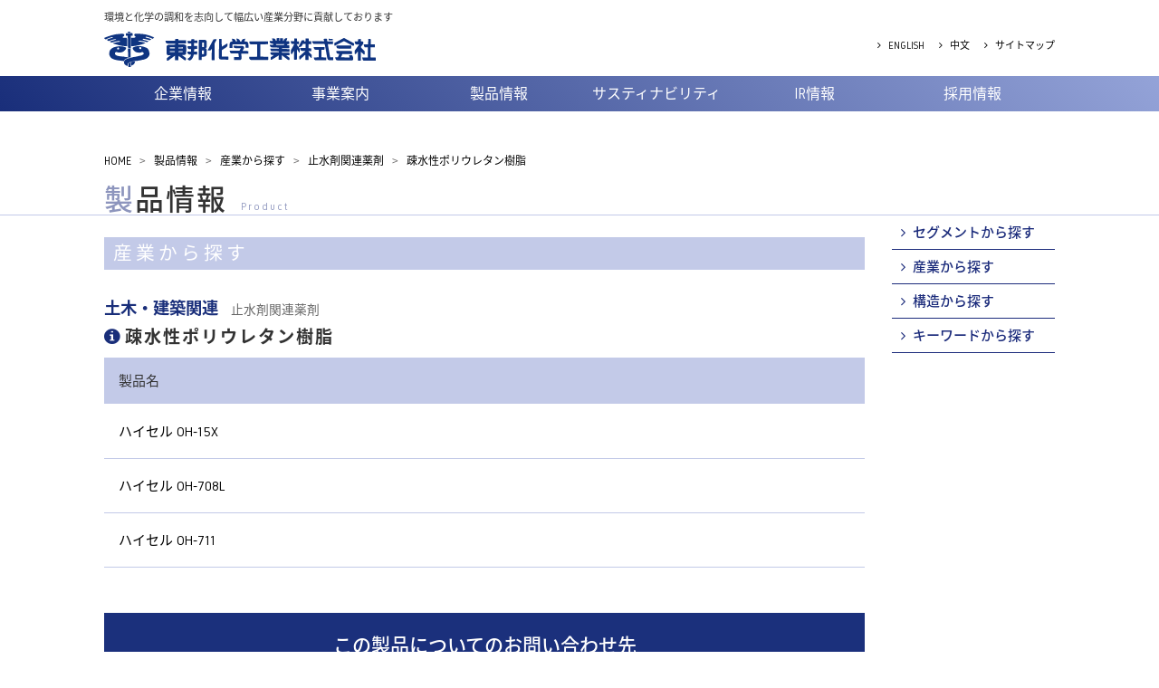

--- FILE ---
content_type: text/html; charset=UTF-8
request_url: https://toho-chem.co.jp/products/industry/16/list/74
body_size: 4548
content:
    <!DOCTYPE html>
    <html lang="ja" class="jp no-js">
    <head>
        <meta http-equiv="X-UA-Compatible" content="IE=edge">
        <meta name="HandheldFriendly" content="True">
        <meta name="MobileOptimized" content="320">
        <meta http-equiv="Content-Type" content="text/html; charset=utf-8">
        <meta name="viewport" content="width=device-width,initial-scale=1.0">
        

        <title>疎水性ポリウレタン樹脂 | 東邦化学工業株式会社</title>
        <meta name="keywords" content=",AAA,BBB,CCC">
        <meta name="description" content="東邦化学工業株式会社の疎水性ポリウレタン樹脂に関するページです。">

        <!-- Search Engine -->
        <meta itemprop="name" content="疎水性ポリウレタン樹脂 | 東邦化学工業株式会社">
        <meta itemprop="description" content="東邦化学工業株式会社の疎水性ポリウレタン樹脂に関するページです。">
        <meta itemprop="image" content="../../../../asset/images/common/no_img.svg">

        <!-- Facebook -->
        <meta property="og:url" content="../../../../">
        <meta property="og:type" content="website">
        <meta property="og:title" content="疎水性ポリウレタン樹脂 | 東邦化学工業株式会社">
        <meta property="og:site_name" content="東邦化学工業株式会社">
        <meta property="og:description" content="東邦化学工業株式会社の疎水性ポリウレタン樹脂に関するページです。">
        <meta property="og:image" content="../../../../asset/images/common/no_img.svg">

        <!-- Twitter -->
        <meta name="twitter:card" content="summary_large_image">
        <meta name="twitter:title" content="疎水性ポリウレタン樹脂 | 東邦化学工業株式会社">
        <meta name="twitter:description" content="東邦化学工業株式会社の疎水性ポリウレタン樹脂に関するページです。">
        <meta name="twitter:image" content="../../../../asset/images/common/no_img.svg">

        <link rel="apple-touch-icon" href="../../../../db/wp-content/themes/bone/library/images/apple-touch-icon.png">
        <link rel="icon" href="../../../../db/wp-content/themes/bone/favicon.png">
        <meta name="msapplication-TileColor" content="#f01d4f">
        <meta name="msapplication-TileImage" content="../../../../db/wp-content/themes/bone/library/images/win8-tile-icon.png">
        <meta name="theme-color" content="#121212">

        <link rel='dns-prefetch' href='https://fonts.googleapis.com/' />
        <link rel='dns-prefetch' href='https://s.w.org/' />

        <link rel='stylesheet' id='wp-pagenavi-css'  href='../../../../db/wp-content/plugins/wp-pagenavi/pagenavi-css.css' type='text/css' media='all' />
        <link rel='stylesheet' id='googleFonts-css'  href='https://fonts.googleapis.com/css?family=Lato%3A400%2C700%2C400italic%2C700italic' type='text/css' media='all' />
        <link rel='stylesheet' id='bones-stylesheet-css'  href='../../../../db/wp-content/themes/bone/library/css/style.css' type='text/css' media='all' />
        <link rel="stylesheet" href="../../../../db/wp-content/themes/bone/library/css/hamburger.css">
        <link rel="stylesheet" href="https://netdna.bootstrapcdn.com/font-awesome/4.0.3/css/font-awesome.min.css">
        <link rel ="stylesheet" href="https://cdnjs.cloudflare.com/ajax/libs/font-awesome/5.15.4/css/all.min.css">
        <link rel="stylesheet" href="../../../../db/wp-content/themes/bone/library/css/news_top.css">

        <link rel="stylesheet" href="../../../../asset/css/style.css?20251127101508" type="text/css">
        

        <script
        src="//code.jquery.com/jquery-3.3.1.min.js"
        integrity="sha256-FgpCb/KJQlLNfOu91ta32o/NMZxltwRo8QtmkMRdAu8="
        crossorigin="anonymous"></script>

        <script type='text/javascript' src='../../../../db/wp-includes/js/jquery/jquery.js'></script>
        <script type='text/javascript' src='../../../../db/wp-includes/js/jquery/jquery-migrate.min.js'></script>
        <script type='text/javascript' src='../../../../db/wp-content/themes/bone/library/js/libs/modernizr.custom.min.js'></script>
        <script src="https://kit.fontawesome.com/205db38559.js" crossorigin="anonymous"></script>

        <script src="../../../../asset/js/common.js?20230216175812"></script>
        

        <link rel="canonical" href="../../../../" />
        <link rel="alternate" type="application/json+oembed" href="../../../../wp-json/o/embedPurl=httpsWJJtoho-chem.co.jpJ" />
        <link rel="alternate" type="text/xml+oembed" href="../../../../wp-json/oembed/1.0/embed?url=https%3A%2F%2Ftoho-chem.co.jp%2F&#038;format=xml" />
        <link rel="alternate" href="../../../../" hreflang="ja" />
        <link rel="alternate" href="../../../../en/" hreflang="en" />
        <link rel="alternate" href="../../../../cn/" hreflang="zh" />

        
            <!-- Global site tag (gtag.js) - Google Analytics -->
            <script async src='https://www.googletagmanager.com/gtag/js?id=UA-118029176-1'></script>
            <script>
                window.dataLayer = window.dataLayer || [];
                function gtag(){dataLayer.push(arguments);}
                gtag('js', new Date());
                gtag('config', 'UA-118029176-1');
            </script>
            <script type='text/javascript'>
                (function(c,l,a,r,i,t,y){
                    c[a]=c[a]||function(){(c[a].q=c[a].q||[]).push(arguments)};
                    t=l.createElement(r);t.async=1;t.src='https://www.clarity.ms/tag/'+i;
                    y=l.getElementsByTagName(r)[0];y.parentNode.insertBefore(t,y);
                })(window, document, 'clarity', 'script', '75jet562lm');
            </script>
        
    </head>    <body id="" class="archive tax-surfactant_cat term-cosmetics jp">
    
        <div id="pageHead" style="padding:0;">
        <p id="page-top">
            <a href="#wrap"><i class="fa fa-arrow-circle-up"></i></a>
        </p>
    </div>
    <div id="container">
    <header class="header clearfix" role="banner" itemscope>
        <div id="inner-header" class="cf">
            <div id="header-box" class="wrap cf">
                <p id="desc">環境と化学の調和を志向して幅広い産業分野に貢献しております</p>
                <div class="clearfix">
                    <p id="logo" itemscope><a href="../../../../" rel="nofollow"><img src="../../../../db/wp-content/themes/bone/library/images/logo.svg" alt="東邦化学工業株式会社"></a></p>
                    <div class="lang_btn">
                        <a href="../../../../en/">ENGLISH</a><a href="../../../../cn/">中文</a><a href="../../../../sitemap/">サイトマップ</a>
                    </div>
                    <a href="#" id="pull" class="toggle-mobile-menu"><i class="fa fa-bars" aria-hidden="true"></i></a>
                </div>
            </div>
            <div class="primary-navigation">
                <nav id="navigation" class="mobile-menu-wrapper" role="navigation">
                    <ul id="menu-%e3%82%b0%e3%83%ad%e3%83%bc%e3%83%90%e3%83%ab%e3%83%8a%e3%83%93" class="nav top-nav cf menu">
                        <li id="menu-item-31" class="menu-item menu-item-type-post_type menu-item-object-page current-page-ancestor current-menu-ancestor current-menu-parent current-page-parent current_page_parent current_page_ancestor menu-item-has-children menu-item-31">
                            <a href="../../../../profile/">企業情報</a>
                            <ul class="sub-menu">
                                <li id="menu-item-32" class="menu-item menu-item-type-post_type menu-item-object-page current-menu-item page_item page-item-16 current_page_item menu-item-32"><a href="../../../../profile/message/">社長挨拶</a></li>
                                <li id="menu-item-33" class="menu-item menu-item-type-post_type menu-item-object-page menu-item-33"><a href="../../../../profile/principles/">経営理念/経営方針</a></li>
                                <li id="menu-item-34" class="menu-item menu-item-type-post_type menu-item-object-page menu-item-34"><a href="../../../../profile/company/">会社概要</a></li>
                                <li id="menu-item-35" class="menu-item menu-item-type-post_type menu-item-object-page menu-item-35"><a href="../../../../profile/outline/">沿革</a></li>
                                <li id="menu-item-36" class="menu-item menu-item-type-post_type menu-item-object-page menu-item-36"><a href="../../../../profile/place/">事業所/関連会社</a></li>
                            </ul>
                        </li>
                        <li id="menu-item-37" class="menu-item menu-item-type-post_type menu-item-object-page menu-item-has-children menu-item-37">
                            <a href="../../../../business/">事業案内</a>
                            <ul class="sub-menu">
                                <li id="menu-item-38" class="menu-item menu-item-type-post_type menu-item-object-page menu-item-38"><a href="../../../../business/area/">事業領域</a></li>
                                <li id="menu-item-40" class="menu-item menu-item-type-post_type menu-item-object-page menu-item-40"><a href="../../../../business/investigation/">研究開発</a></li>
                                <li id="menu-item-41" class="menu-item menu-item-type-post_type menu-item-object-page menu-item-41"><a href="../../../../business/manufacture/">生産体制</a></li>
                                <li id="menu-item-39" class="menu-item menu-item-type-post_type menu-item-object-page menu-item-39"><a href="../../../../business/overseas/">海外事業</a></li>
                            </ul>
                        </li>
                        <li id="menu-item-42" class="menu-item menu-item-type-post_type menu-item-object-page menu-item-has-children menu-item-42">
                            <a href="../../../../products/">製品情報</a>
                            <ul class="sub-menu">
                                <li id="menu-item-489" class="menu-item menu-item-type-post_type menu-item-object-page menu-item-489"><a href="../../../../products/segment/">セグメントから探す</a></li>
                                <li id="menu-item-490" class="menu-item menu-item-type-post_type menu-item-object-page menu-item-490"><a href="../../../../products/industry/">産業から探す</a></li>
                                <li id="menu-item-491" class="menu-item menu-item-type-post_type menu-item-object-page menu-item-491"><a href="../../../../products/structure/">構造から探す</a></li>
                                <li id="menu-item-1005" class="menu-item menu-item-type-post_type menu-item-object-page menu-item-1005"><a href="../../../../products/search/">キーワードから探す</a></li>
                            </ul>
                        </li>
                        <li><a href="https://sustainability.toho-chem.co.jp" target="_blank">サスティナビリティ</a></li>
                        <!-- <li id="menu-item-43" class="menu-item menu-item-type-post_type menu-item-object-page menu-item-has-children menu-item-43">
                            <a href="../../../../environment/">CSR</a>
                            <ul class="sub-menu">
                                <li id="menu-item-5665" class="menu-item menu-item-type-post_type menu-item-object-page menu-item-5665"><a href="../../../../environment/charter/">CSR憲章</a></li>
                                <li id="menu-item-44" class="menu-item menu-item-type-post_type menu-item-object-page menu-item-44"><a href="../../../../environment/compliance/">コンプライアンス</a></li>
                                <li id="menu-item-5666" class="menu-item menu-item-type-post_type menu-item-object-page menu-item-5666"><a href="../../../../environment/human-rights/">人権方針</a></li>
                                <li id="menu-item-45" class="menu-item menu-item-type-post_type menu-item-object-page menu-item-45"><a href="../../../../environment/enviro/">環境</a></li>
                                <li id="menu-item-46" class="menu-item menu-item-type-post_type menu-item-object-page menu-item-46"><a href="../../../../environment/safety/">労働安全</a></li>
                                <li id="menu-item-47" class="menu-item menu-item-type-post_type menu-item-object-page menu-item-47"><a href="../../../../environment/quarity/">品質</a></li>
                            </ul>
                        </li> -->
                        <li id="menu-item-48" class="menu-item menu-item-type-post_type menu-item-object-page menu-item-has-children menu-item-48">
                            <a href="../../../../ir/">IR情報</a>
                            <ul class="sub-menu">
                                <li id="menu-item-848" class="menu-item menu-item-type-post_type menu-item-object-page menu-item-848"><a href="../../../../ir/irnews/">IRニュース</a></li>
                                <li id="menu-item-49" class="menu-item menu-item-type-post_type menu-item-object-page menu-item-49"><a href="../../../../ir/management/">経営情報</a></li>
                                <li id="menu-item-847" class="menu-item menu-item-type-post_type menu-item-object-page menu-item-847"><a href="../../../../ir/highlights/">業績・財務ハイライト</a></li>
                                <li id="menu-item-846" class="menu-item menu-item-type-post_type menu-item-object-page menu-item-846"><a href="../../../../ir/irnotice/">電子公告</a></li>
                                <li id="menu-item-4606" class="menu-item menu-item-type-post_type menu-item-object-page menu-item-4606"><a href="../../../../ir/benefit/">株主優待制度</a></li>
                                <li id="menu-item-841" class="menu-item menu-item-type-post_type menu-item-object-page menu-item-841"><a href="../../../../ir/library/">IRライブラリ</a></li>
                                <li id="menu-item-845" class="menu-item menu-item-type-post_type menu-item-object-page menu-item-845"><a href="../../../../ir/calendar/">IRカレンダー</a></li>
                                <li id="menu-item-844" class="menu-item menu-item-type-post_type menu-item-object-page menu-item-844"><a href="../../../../ir/stock/">株式情報</a></li>
                                <li id="menu-item-843" class="menu-item menu-item-type-post_type menu-item-object-page menu-item-843"><a href="../../../../ir/faq/">よくあるご質問</a></li>
                                <li id="menu-item-846" class="menu-item menu-item-type-post_type menu-item-object-page menu-item-846"><a href="../../../../ir/policy/">IRポリシー</a></li>
                                <li id="menu-item-842" class="menu-item menu-item-type-post_type menu-item-object-page menu-item-842"><a href="../../../../ir/inquiry/">IRに関するお問い合わせ</a></li>
                            </ul>
                        </li>
                        <li id="menu-item-50" class="menu-item menu-item-type-post_type menu-item-object-page menu-item-50">
                            <a href="../../../../recruit/">採用情報</a>
                        </li>
                    </ul>
                    <div class="lang_btn_sp">
                        <a href="../../../../en/">ENGLISH</a><a href="../../../../cn/">中文</a><a href="../../../../sitemap/">サイトマップ</a>
                    </div>
                </nav>
            </div>
        </div>
    </header>
    <main>
            <div id="content" class="taxno">
        <div id='breadcrumb' class='breadcrumb-section'><ul class='breadcrumb-list' itemprop='breadcrumb'><li class='breadcrumb-home' itemscope='itemscope' itemtype='http://data-vocabulary.org/Breadcrumb'><a href='../../../..' itemprop='url'><span itemprop='title'>HOME</span></a></li><li>&nbsp;&gt;&nbsp;</li><li class='breadcrumb-root' itemscope='itemscope' itemtype='http://data-vocabulary.org/Breadcrumb'><a href='../../../../products/' itemprop='url'><span itemprop='title'>製品情報</span></a></li><li>&nbsp;&gt;&nbsp;</li><li class='breadcrumb-root' itemscope='itemscope' itemtype='http://data-vocabulary.org/Breadcrumb'><a href='../../../../products/industry/' itemprop='url'><span itemprop='title'>産業から探す</span></a></li><li>&nbsp;&gt;&nbsp;</li><li class='breadcrumb-root' itemscope='itemscope' itemtype='http://data-vocabulary.org/Breadcrumb'><a href='../../../../products/industry/16' itemprop='url'><span itemprop='title'>止水剤関連薬剤</span></a></li><li>&nbsp;&gt;&nbsp;</li><li class='current-crumb' itemscope='itemscope' itemtype='http://data-vocabulary.org/Breadcrumb'><a href='../../../../products/industry/16/list/74' itemprop='url'><span itemprop='title'>疎水性ポリウレタン樹脂</span></a></li></ul></div>
        <div class="h1-title">
            <h1 itemprop="headline">製品情報<span>Product</span></h1>
        </div>
        <div id="singleProduct" class="wrap cf">
            <main id="main" class="m-all cf" role="main" itemscope itemprop="mainContentOfPage">
                <article class="cf page type-page status-publish hentry" role="article" itemscope>
                    <h2 class="parent_title page-title"><span>産業から探す</span></h2>
                    <div id="article" class="clearfix">
                        <h3>
                            土木・建築関連<span>止水剤関連薬剤</span>
                        </h3>
                        <p class="productTitle">疎水性ポリウレタン樹脂</p>
                        <table><tr><th>製品名</th></tr><tr><td><p><a href='../detail/73'><span>ハイセル OH-15X</span></a></p></td></tr><tr><td><p><a href='../detail/77'><span>ハイセル OH-708L</span></a></p></td></tr><tr><td><p><a href='../detail/78'><span>ハイセル OH-711</span></a></p></td></tr></table>
                        <div class="readmore"><span>続きを読む</span></div>
                    </div>
                </article>
                <div id='telBox'><h5>この製品についてのお問い合わせ先</h5><div class='clearfix'><div class='halfArea'><p class='contactTitle'><i class='far fa-envelope'></i>メールでのお問合せ</p><p><a href='mailto:enekan@toho-chem.co.jp'>enekan@toho-chem.co.jp</a></p></div><div class='halfArea borderL'><p class='contactTitle'><i class='fas fa-phone'></i>お電話でのお問い合わせ</p><dl><dt>スペシャリティーケミカルズ事業部<br><span>（旧化成品事業部）<span></dt><dd class='tel'>03-5550-3728</dd><dt>大阪支店</dt><dd class='tel'>06-6261-5411</dd><dt>名古屋支店</dt><dd class='tel'>052-219-6171</dd></dl></div></div></div>
            </main>
            
                <div id='sidebar1' class='sidebar_products' role='complementary'>
                    <h4 class='sp_view'>製品情報</h4>
                    <ul id='fixnav'>
            
                        <li class='page_item '><a href='../../../../products/segment/'>セグメントから探す</a></li>
                    
                        <li class='page_item '><a href='../../../../products/industry/'>産業から探す</a></li>
                    
                        <li class='page_item '><a href='../../../../products/structure/'>構造から探す</a></li>
                    
                        <li class='page_item '><a href='../../../../products/search/'>キーワードから探す</a></li>
                    
                    </ul>
                </div>
            
        </div>
    </div>
    </main>    <footer class="footer" role="contentinfo">
        <div id="inner-footer" class="cf">
            <nav role="navigation">
                <div class="footer-links cf">
                    <ul id="menu-フッターナビ" class="nav footer-nav cf">
                        <li id="menu-item-52" class="menu-item menu-item-type-post_type menu-item-object-page menu-item-52"><a href="../../../../policy/">個人情報の取り扱いについて</a></li>
                        <li id="menu-item-51" class="menu-item menu-item-type-post_type menu-item-object-page menu-item-51"><a href="../../../../notice/">サイトのご利用について</a></li>
                        <li id="menu-item-4263" class="menu-item menu-item-type-post_type menu-item-object-page menu-item-4263"><a href="../../../../basicpolicy/">情報基本方針</a></li>
                        <li id="menu-item-487" class="menu-item menu-item-type-post_type menu-item-object-page menu-item-487"><a href="../../../../disclaimer/">免責事由</a></li>
                    </ul>
                </div>
            </nav>
            <p class="source-org copyright">&copy; 2022 TOHO Chemical Industry Co.,Ltd. All Rights Reserved.</p>
        </div>
    </footer>
    </div><!--#container-->

    <!-- <script type='text/javascript' src='../../../../db/wp-content/plugins/vk-link-target-controller/js/script.js'></script> -->
    <script type='text/javascript' src='../../../../db/wp-includes/js/wp-embed.min.js'></script>
    <script type="text/javascript" src="../../../../db/wp-content/themes/bone/library/js/hamburger.js"></script>
    <script type="text/javascript" src="../../../../db/wp-content/themes/bone/library/js/scripts.js"></script>
    <script type="text/javascript" src="../../../../db/wp-content/themes/bone/library/js/heightLine.js"></script>
    <!-- <script type="text/javascript" src="../../../../db/wp-content/themes/bone/library/js/xj/XjStorageLoaderTopNews.js"></script> -->
    <script>
        $(function() {
            if (window.matchMedia( '(min-width: 769px)' ).matches) {
                $.ajax({
                    url: '../../../../db/wp-content/themes/bone/library/js/sidebar.js',
                    dataType: 'script',
                    cache: false
                });
            }
        });
    </script>
    
    <noscript>当サイトはJavaScriptを有効にする必要があります。有効に設定して下さい。</noscript>
    </body>
    </html>

--- FILE ---
content_type: text/css
request_url: https://toho-chem.co.jp/db/wp-content/plugins/wp-pagenavi/pagenavi-css.css
body_size: -5
content:
/*
Default style for WP-PageNavi plugin

http://wordpress.org/extend/plugins/wp-pagenavi/
*/



--- FILE ---
content_type: text/css
request_url: https://toho-chem.co.jp/db/wp-content/themes/bone/library/css/style.css
body_size: 12837
content:
@import url(https://fonts.googleapis.com/earlyaccess/notosansjapanese.css);
@font-face { font-family: "Gidole"; src: url(../fonts/Gidole.eot) format("eot"), url(../fonts/Gidole.woff) format("woff"); }
.gidole{font-family: "Gidole"; }
/* ==========================================================================
   HTML5 display definitions
   ========================================================================== */
article,
aside,
details,
figcaption,
figure,
footer,
header,
hgroup,
main,
nav,
section,
summary {
  display: block; }
audio,
canvas,
video {
  display: inline-block; }
audio:not([controls]) {
  display: none;
  height: 0; }

[hidden],
template {
  display: none; }

/* ==========================================================================
   Base
   ========================================================================== */
html {
  font-family: sans-serif;
  font-size:16px;
  /* 1 */
  -ms-text-size-adjust: 100%;
  /* 2 */
  -webkit-text-size-adjust: 100%;
  /* 2 */ }
@media screen and (max-width:414px) {
html { font-size:12px;}
}
body {
  margin: 0; }

/* ==========================================================================
   Links
   ========================================================================== */
a {
  background: transparent;}
a:focus {
  outline: thin dotted; }
a:focus,
*:focus,
a:active,
a:hover {
  outline: 0;}
img { border: 0px; }
a img {border:none;}
a:hover img,
button:hover img {
filter:alpha(opacity=80); /* IE 6,7*/
-ms-filter: "alpha(opacity=80)"; /* IE 8,9 */
-moz-opacity:0.8; /* FF , Netscape */
-khtml-opacity: 0.8; /* Safari 1.x */
opacity:0.8;
zoom:1; /*IE*/
outline: none;}


/* ==========================================================================
   Typography
   ========================================================================== */
h1, .h1, h2, .h2, h3, .h3, h4, .h4, h5, .h5 {
  text-rendering: optimizelegibility;
  font-weight: 500;
  font-size:1rem;
  line-height:100%;}
  h1 a, .h1 a, h2 a, .h2 a, h3 a, .h3 a, h4 a, .h4 a, h5 a, .h5 a {
    text-decoration: none; }

abbr[title] {
  border-bottom: 1px dotted; }
b,
strong,
.strong {
  font-weight: bold; }
dfn,
em,
.em {
  font-style: italic; }
hr {
  -moz-box-sizing: content-box;
  box-sizing: content-box;
  height: 0; }
p {
  -webkit-hyphens: auto;
  -epub-hyphens: auto;
  -moz-hyphens: auto;
  hyphens: auto; }
pre {
  margin: 0; }
code,
kbd,
pre,
samp {
  font-family: monospace, serif;
  font-size: 1em; }
pre {
  white-space: pre-wrap; }
q {
  quotes: "\201C" "\201D" "\2018" "\2019"; }
q:before,
q:after {
  content: '';
  content: none; }

small, .small {
  font-size: 75%; }
sub,
sup {
  font-size: 75%;
  line-height: 0;
  position: relative;
  vertical-align: baseline; }
sup {
  top: -0.5em; }
sub {
  bottom: -0.25em; }

/* ==========================================================================
  Lists
========================================================================== */
dl,
menu,
ol,
ul {
  margin: 0; }
dd {
  margin: 0; }
menu {
  padding: 0 0 0 40px; }
ol,
ul {
  padding: 0;
  list-style-type: none; }
nav ul,
nav ol {
  list-style: none;
  list-style-image: none; }

/* ==========================================================================
  Embedded content
========================================================================== */
svg:not(:root) {
  overflow: hidden; }

/* ==========================================================================
   Figures
   ========================================================================== */
figure {
  margin: 0; }

/* ==========================================================================
   Forms
   ========================================================================== */
fieldset {
  border: 1px solid #c0c0c0;
  margin: 0 2px;
  padding: 0.35em 0.625em 0.75em; }
legend {
  border: 0;
  /* 1 */
  padding: 0;
  /* 2 */ }
button,
input,
select,
textarea {
  font-family: inherit;
  /* 1 */
  font-size: 100%;
  /* 2 */
  margin: 0;
  /* 3 */ }
button,
input {
  line-height: normal; }
button,
select {
  text-transform: none; }
button,
html input[type="button"],
input[type="reset"],
input[type="submit"] {
  -webkit-appearance: button;
  /* 2 */
  cursor: pointer;
  /* 3 */ }
button[disabled],
html input[disabled] {
  cursor: default; }
input[type="checkbox"],
input[type="radio"] {
  box-sizing: border-box;
  /* 1 */
  padding: 0;
  /* 2 */ }
input[type="search"] {
  -webkit-appearance: textfield;
  /* 1 */
  -moz-box-sizing: content-box;
  -webkit-box-sizing: content-box;
  /* 2 */
  box-sizing: content-box; }
input[type="search"]::-webkit-search-cancel-button,
input[type="search"]::-webkit-search-decoration {
  -webkit-appearance: none; }
button::-moz-focus-inner,
input::-moz-focus-inner {
  border: 0;
  padding: 0; }
textarea {
  overflow: auto;
  /* 1 */
  vertical-align: top;
  /* 2 */ }

/* ==========================================================================
   Tables
   ========================================================================== */
table {
  border-collapse: collapse;
  border-spacing: 0; }
* {
  -webkit-box-sizing: border-box;
  -moz-box-sizing: border-box;
  box-sizing: border-box; }
.image-replacement{
  text-indent: 100%;
  white-space: nowrap;
  overflow: hidden; }
.clear { clear:both;}
.clearfix, .cf, .comment-respond {
  zoom: 1; }
  .clearfix:before, .clearfix:after, .cf:before, .comment-respond:before, .cf:after, .comment-respond:after {
    content: "";
    display: table; }
  .clearfix:after, .cf:after, .comment-respond:after {
    clear: both; }

p {
  -ms-word-break: break-all;
  -ms-word-wrap: break-all;
  word-break: break-word;
  word-break: break-word;
  -webkit-hyphens: auto;
  -moz-hyphens: auto;
  hyphens: auto;
  -webkit-hyphenate-before: 2;
  -webkit-hyphenate-after: 3;
  hyphenate-lines: 3;
}
.last-col {
  float: right;
  padding-right: 0 !important; }

.ac{ text-align:center;}
.ar{ text-align:right;}
.al{ text-align:left;}


.alert-help, .alert-info, .alert-error, .alert-success {
  margin: 10px;
  padding: 5px 18px;
  border: 1px solid; }

.alert-help {
  border-color: #e8dc59;
  background: #ebe16f; }

.alert-info {
  border-color: #bfe4f4;
  background: #d5edf8; }

.alert-error {
  border-color: #f8cdce;
  background: #fbe3e4; }

.alert-success {
  border-color: #deeaae;
  background: #e6efc2; }


/*********************
INPUTS
*********************/
input[type="text"],
input[type="password"],
input[type="datetime"],
input[type="datetime-local"],
input[type="date"],
input[type="month"],
input[type="time"],
input[type="week"],
input[type="number"],
input[type="email"],
input[type="url"],
input[type="tel"],
input[type="color"],
select,
textarea,
.field {
  display: block;
  height: 40px;
  line-height: 40px;
  padding: 0 12px;
  margin-bottom: 14px;
  font-size: 1em;
  color: #5c6b80;
  border-radius: 3px;
  vertical-align: middle;
  box-shadow: none;
  border: 0;
  width: 100%;
  max-width: 400px;
  font-family: 'Noto Sans Japanese', 'Gidole', "Lato","Helvetica Neue", Helvetica, Arial, sans-serif;
  background-color: #eaedf2;
  -webkit-transition: background-color 0.24s ease-in-out;
  transition: background-color 0.24s ease-in-out; }
  input[type="text"]:focus, input[type="text"]:active,
  input[type="password"]:focus,
  input[type="password"]:active,
  input[type="datetime"]:focus,
  input[type="datetime"]:active,
  input[type="datetime-local"]:focus,
  input[type="datetime-local"]:active,
  input[type="date"]:focus,
  input[type="date"]:active,
  input[type="month"]:focus,
  input[type="month"]:active,
  input[type="time"]:focus,
  input[type="time"]:active,
  input[type="week"]:focus,
  input[type="week"]:active,
  input[type="number"]:focus,
  input[type="number"]:active,
  input[type="email"]:focus,
  input[type="email"]:active,
  input[type="url"]:focus,
  input[type="url"]:active,
  input[type="search"]:focus,
  input[type="search"]:active,
  input[type="tel"]:focus,
  input[type="tel"]:active,
  input[type="color"]:focus,
  input[type="color"]:active,
  select:focus,
  select:active,
  textarea:focus,
  textarea:active,
  .field:focus,
  .field:active {
    background-color: #f7f8fa; }
  input[type="text"].error, input[type="text"].is-invalid,
  input[type="password"].error,
  input[type="password"].is-invalid,
  input[type="datetime"].error,
  input[type="datetime"].is-invalid,
  input[type="datetime-local"].error,
  input[type="datetime-local"].is-invalid,
  input[type="date"].error,
  input[type="date"].is-invalid,
  input[type="month"].error,
  input[type="month"].is-invalid,
  input[type="time"].error,
  input[type="time"].is-invalid,
  input[type="week"].error,
  input[type="week"].is-invalid,
  input[type="number"].error,
  input[type="number"].is-invalid,
  input[type="email"].error,
  input[type="email"].is-invalid,
  input[type="url"].error,
  input[type="url"].is-invalid,
  input[type="search"].error,
  input[type="search"].is-invalid,
  input[type="tel"].error,
  input[type="tel"].is-invalid,
  input[type="color"].error,
  input[type="color"].is-invalid,
  select.error,
  select.is-invalid,
  textarea.error,
  textarea.is-invalid,
  .field.error,
  .field.is-invalid {
    color: #fbe3e4;
    border-color: #fbe3e4;
    background-color: white;
    background-position: 99% center;
    background-repeat: no-repeat;
    background-image: url(toho-chem.co.jp/db/wp-content/themes/bone/library/fonts/Gidole.woff);
    outline-color: #fbe3e4; }
  input[type="text"].success, input[type="text"].is-valid,
  input[type="password"].success,
  input[type="password"].is-valid,
  input[type="datetime"].success,
  input[type="datetime"].is-valid,
  input[type="datetime-local"].success,
  input[type="datetime-local"].is-valid,
  input[type="date"].success,
  input[type="date"].is-valid,
  input[type="month"].success,
  input[type="month"].is-valid,
  input[type="time"].success,
  input[type="time"].is-valid,
  input[type="week"].success,
  input[type="week"].is-valid,
  input[type="number"].success,
  input[type="number"].is-valid,
  input[type="email"].success,
  input[type="email"].is-valid,
  input[type="url"].success,
  input[type="url"].is-valid,
  input[type="search"].success,
  input[type="search"].is-valid,
  input[type="tel"].success,
  input[type="tel"].is-valid,
  input[type="color"].success,
  input[type="color"].is-valid,
  select.success,
  select.is-valid,
  textarea.success,
  textarea.is-valid,
  .field.success,
  .field.is-valid {
    color: #e6efc2;
    border-color: #e6efc2;
    background-color: white;
    background-position: 99% center;
    background-repeat: no-repeat;
    background-image: url(toho-chem.co.jp/db/wp-content/themes/bone/library/fonts/Gidole.woff);
    outline-color: #e6efc2; }
  input[type="text"][disabled], input[type="text"].is-disabled,
  input[type="password"][disabled],
  input[type="password"].is-disabled,
  input[type="datetime"][disabled],
  input[type="datetime"].is-disabled,
  input[type="datetime-local"][disabled],
  input[type="datetime-local"].is-disabled,
  input[type="date"][disabled],
  input[type="date"].is-disabled,
  input[type="month"][disabled],
  input[type="month"].is-disabled,
  input[type="time"][disabled],
  input[type="time"].is-disabled,
  input[type="week"][disabled],
  input[type="week"].is-disabled,
  input[type="number"][disabled],
  input[type="number"].is-disabled,
  input[type="email"][disabled],
  input[type="email"].is-disabled,
  input[type="url"][disabled],
  input[type="url"].is-disabled,
  input[type="search"][disabled],
  input[type="search"].is-disabled,
  input[type="tel"][disabled],
  input[type="tel"].is-disabled,
  input[type="color"][disabled],
  input[type="color"].is-disabled,
  select[disabled],
  select.is-disabled,
  textarea[disabled],
  textarea.is-disabled,
  .field[disabled],
  .field.is-disabled {
    cursor: not-allowed;
    border-color: #cfcfcf;
    opacity: 0.6; }
    input[type="text"][disabled]:focus, input[type="text"][disabled]:active, input[type="text"].is-disabled:focus, input[type="text"].is-disabled:active,
    input[type="password"][disabled]:focus,
    input[type="password"][disabled]:active,
    input[type="password"].is-disabled:focus,
    input[type="password"].is-disabled:active,
    input[type="datetime"][disabled]:focus,
    input[type="datetime"][disabled]:active,
    input[type="datetime"].is-disabled:focus,
    input[type="datetime"].is-disabled:active,
    input[type="datetime-local"][disabled]:focus,
    input[type="datetime-local"][disabled]:active,
    input[type="datetime-local"].is-disabled:focus,
    input[type="datetime-local"].is-disabled:active,
    input[type="date"][disabled]:focus,
    input[type="date"][disabled]:active,
    input[type="date"].is-disabled:focus,
    input[type="date"].is-disabled:active,
    input[type="month"][disabled]:focus,
    input[type="month"][disabled]:active,
    input[type="month"].is-disabled:focus,
    input[type="month"].is-disabled:active,
    input[type="time"][disabled]:focus,
    input[type="time"][disabled]:active,
    input[type="time"].is-disabled:focus,
    input[type="time"].is-disabled:active,
    input[type="week"][disabled]:focus,
    input[type="week"][disabled]:active,
    input[type="week"].is-disabled:focus,
    input[type="week"].is-disabled:active,
    input[type="number"][disabled]:focus,
    input[type="number"][disabled]:active,
    input[type="number"].is-disabled:focus,
    input[type="number"].is-disabled:active,
    input[type="email"][disabled]:focus,
    input[type="email"][disabled]:active,
    input[type="email"].is-disabled:focus,
    input[type="email"].is-disabled:active,
    input[type="url"][disabled]:focus,
    input[type="url"][disabled]:active,
    input[type="url"].is-disabled:focus,
    input[type="url"].is-disabled:active,
    input[type="search"][disabled]:focus,
    input[type="search"][disabled]:active,
    input[type="search"].is-disabled:focus,
    input[type="search"].is-disabled:active,
    input[type="tel"][disabled]:focus,
    input[type="tel"][disabled]:active,
    input[type="tel"].is-disabled:focus,
    input[type="tel"].is-disabled:active,
    input[type="color"][disabled]:focus,
    input[type="color"][disabled]:active,
    input[type="color"].is-disabled:focus,
    input[type="color"].is-disabled:active,
    select[disabled]:focus,
    select[disabled]:active,
    select.is-disabled:focus,
    select.is-disabled:active,
    textarea[disabled]:focus,
    textarea[disabled]:active,
    textarea.is-disabled:focus,
    textarea.is-disabled:active,
    .field[disabled]:focus,
    .field[disabled]:active,
    .field.is-disabled:focus,
    .field.is-disabled:active {
      background-color: #d5edf8; }

input[type="password"] {
  letter-spacing: 0.3em; }

textarea {
  max-width: 100%;
  min-height: 120px;
  line-height: 1.5em; }

select {
  -webkit-appearance: none;
  /* 1 */
  background-image: url(toho-chem.co.jp/db/wp-content/themes/bone/library/fonts/Gidole.woff);
  background-repeat: no-repeat;
  background-position: 97.5% center; }

/*********************
GENERAL STYLES
*********************/
body { font-family: 'Gidole','Noto Sans Japanese', "Lato","Helvetica Neue", Helvetica, Arial, sans-serif; font-size: 100%; line-height: 1.8; color: #333333; background-color: #ffffff; -webkit-font-smoothing: antialiased; }
.zh body { font-family: 'Gidole', "Microsoft YaHei", "微软雅黑",'SimSun', sans-serif; }
/*********************
LAYOUT & GRID STYLES
*********************/
img{ max-width:100%; width:auto; height:auto; }
.sp_view{ display:none;}
.smart_view{ display:none;}
.wrap {width: 1050px; margin: 0 auto 50px; }
.m-1of3 {float: left; width: 33.33%;}
.m-1of3r {float: right; width: 33.33%;}
.m-2of3 {float: left; width: 66.66%;}
.m-1of4 {width:20%; float:right;}
.m-3of4 {float: left; width: 78%;}
@media screen and (max-width:768px) {
.pc_view{ display:none;}
.sp_view{ display:block;}
.wrap {width: 100%;}
.m-1of2 { float: left; padding-right: 0.75em; width: 50%; }
.m-1of3 { float: left; padding-right: 0.75em; width: 33.33%; }
.m-1of3r { float: right; padding-right: 0.75em; width: 33.33%; }
.m-2of3 { float: left; padding-right: 0.75em; width: 66.66%; }
}
@media screen and (max-width:414px) {
.m-1of4 {width:100%; float:none; text-align:center;}
.m-3of4 {width:100%; float:none;}
.m-1of3 {width:100%; float:none;padding-right: 0; }
.m-1of3r {width:100%; float:none;padding-right: 0; text-align:center;}
.m-2of3 {width:100%; float:none;padding-right: 0;}
.nodisp{ display:none!important;}
.smart_view{ display:block;}
}
.discList{ list-style:outside disc; margin-left:1rem;}
.numberList{ list-style:inside decimal;}
	.numberList li{ border-bottom:1px solid #b7b0b0;padding: 3px 0;}
@media screen and (max-width:414px) {
	.numberList li{text-indent: -1em; padding-left: 1em;}
}
/*.list_parentheses{    margin-left: 1.5em!important;}*/
	.list_parentheses li{ list-style-position:inside; counter-increment: cnt;border-bottom:1px solid #b7b0b0;text-indent: -1.5em;padding: 3px 0 3px 1.5em;}
	.list_parentheses li:before{ /*margin-left: -1.5em; */ display: marker;  content: "(" counter(cnt) ") ";}
	.list_parentheses li:last-child{border-bottom:none;}
/*********************
TAB CHANGE
*********************/
ul.tab_area { width: 100%;border-bottom: 1px solid #b7b0b0; margin-bottom: 33px;padding-left: 10px;}
	ul.tab_area li.select {background-color: #ffffff; border-right-color: #b7b0b0; border-left-color: #b7b0b0; border-top-color: #192e7a;}
	ul.tab_area li {display: inline-block; vertical-align: bottom; border: 0;font-weight: 600; color: #4e5d55; text-align: center; cursor: pointer; padding: .5rem 3rem 1px;margin-bottom: -1px; border-top: 4px solid transparent; border-right: 1px solid transparent; border-left: 1px solid transparent;border-right-color: #b7b0b0; border-left-color: #b7b0b0; border-top-color: #b7b0b0;}
	.en ul.tab_area li {padding: .5rem 1rem 1px;}
	.en ul.tab_area li:first-child,
	.en ul.tab_area li:nth-child(3) { line-height:3.6;}
	.en #grp_kindai ul.tab_area li:first-child,
	.en #grp_yokosuka ul.tab_area li:first-child{ line-height:1.8;}
@media screen and (min-width:415px) and (max-width:768px) {
	ul.tab_area li { font-size:10px;}
}
@media screen and (max-width:414px) {
	ul.tab_area li {padding: .5rem 1rem 1px;}
}
.hide { display: none;}

/*********************
MARGIN STYLES
*********************/
.mb0{ margin-bottom:0!important;}
.mt30{ margin-top:30px;}
.mb30{ margin-bottom:30px;}
/*********************
TAB ACCORDION CHANGE
*********************/
	ul.tab_area li.resp-tab-active {background-color: #ffffff; border-right-color: #b7b0b0; border-left-color: #b7b0b0; border-top-color: #192e7a;}
	.resp-content-active, .resp-accordion-active { display: block;}
	.resp-accordion { cursor: pointer; display: none; }
	.resp-tab-content { display: none; }
	@media only screen and (max-width: 414px) {
	#area .tab_area { display: none; }

	/*-----------Accordion styles-----------*/
	.resp-accordion {display: block; font-size: 13px; border: 1px solid #c1c1c1; border-top: 0px solid #c1c1c1; margin: 0px; padding: 10px 15px;}
	.resp-accordion:first-child { border-top: 1px solid #c1c1c1; }
		.resp-tab-active { border-bottom: 0px solid #c1c1c1; margin-bottom: 0px;border: 1px solid #192e7a; padding: 10px 15px;background: #192e7a; color:#FFFFFF;}

	.resp-tab-content { border: 1px solid #b7b0b0; padding:1em;}
	.resp-tab-content:last-child { border-bottom: 1px solid #c1c1c1;}
	.resp-tab-content-active { display: block; }
		.resp-tab-content-active p { font-size:12px; text-align:left; margin:1em auto!important; }

	.resp-arrow { width: 0; height: 0; float: right; margin-top: 3px; border-left: 6px solid transparent; border-right: 6px solid transparent; border-top: 12px solid #c1c1c1; }
	.resp-tab-active span.resp-arrow { border: none; border-left: 6px solid transparent; border-right: 6px solid transparent; border-bottom: 12px solid #FFFFFF; }

	}
/*********************
LINK STYLES
*********************/
a {
  color: #000000;
  text-decoration:none;}
  a:hover {
    color: #C30D23; }
  a:link, a:visited:link {
    -webkit-tap-highlight-color: rgba(0, 0, 0, 0.3); }

a.afArrow{ border:1px solid;color: #ffffff; background-color:#192e7a; padding:.5rem 3rem;}
	a.afArrow:hover{ border:1px solid;color: #192e7a;background-color:#ffffff;}
	a.afArrow:after {content: "\f105"; font-family: FontAwesome; margin-left: .5rem;}
.linkMG{ margin:1em auto 50px;}
@media only screen and (max-width: 414px) {
.linkMG a{ display:block; text-align:center;}
}

/*********************
NAVIGATION STYLES header / footer
*********************/
.nav {margin: 0;}
    .nav li { float: left;}
		.nav li a {display: block;}
          .nav li ul.sub-menu li a,
          .nav li ul.children li a {display: inline-block;}

/*********************
HEADER STYLES
*********************/
.header{position:relative; width:100%; margin: auto; z-index: 20; letter-spacing: 4px; top:0; min-height:123px;}
	#inner-header {margin: auto; background-color:#ffffff; z-index: 20; top: 0; left: 0; right: 0; position:fixed;}
		#inner-header p { margin:0; }
		#header-box{position:relative; margin: 0 auto 10px; padding:10px 0 0;}
			#inner-header #desc{ font-size:.7rem; margin-bottom:5px;}
			.en #inner-header #desc{ letter-spacing:1px;}
			#inner-header p#logo{float:left; width: 300px;}
				#logo img {vertical-align: middle; height:100%;}
			.lang_btn{ float: right;}
				.lang_btn a{ display:inline-block;margin-left: 1rem; font-size:11px;}
				.lang_btn a:before{ content:"\f105";font-family: FontAwesome;    margin-right: .5rem;}
				.lang_btn a:hover{color:#c30d23;}
			.lang_btn_sp{ display:none;}
		#inner-header nav{background-color:#192e7a;background: linear-gradient(-135deg, #94a3d8, #192e7a);}
			#inner-header nav ul{ max-width:1050px; margin:auto; }
				#inner-header .nav li {float: left; width: 16.6%; text-align: center;position:relative;}
				.en #inner-header .nav li {float: left; width: 25%; text-align: center;position:relative;}
					#inner-header .nav li a {padding:0.4rem 0 0.3rem; color:#FFFFFF;}

						#inner-header .nav li ul.sub-menu {background:rgba(28, 49, 124, 0.9);margin-top: 0;}
							#inner-header .nav li ul.sub-menu,
							#inner-header .nav li ul.children {border-top: 0; position: absolute; visibility: hidden; z-index: 8999; left:0; right:0; margin:0 auto; line-height:1.5;}
								#inner-header .nav li ul.sub-menu li,
								#inner-header .nav li ul.children li { float: none; width: 100%; display: block; text-align: left; padding:0 .5rem;    letter-spacing: 2px; }
								.en #inner-header .nav li ul.sub-menu li,
								.en #inner-header .nav li ul.children li { float: none; width: 100%; display: block; text-align: left; padding:0 .5rem;    letter-spacing: 2px; }
								#inner-header .nav li ul.sub-menu li a,
								#inner-header .nav li ul.children li a{ padding:.8rem 0;font-size: .9rem; display:block;}
								#inner-header .nav li ul.sub-menu a:hover,
								#inner-header .nav li ul.children a:hover{color:#c30d23;}
						#inner-header .nav li:hover > ul { top: auto; visibility: visible; }
@media screen and (max-width:768px) {
.header{min-height:auto; padding:0 1rem;border-bottom: 1px solid #192e7a;}
	#inner-header {position: relative; border-bottom: 0!important; min-height: auto;}
		#header-box{padding:5px 0 0;}
			#inner-header #desc{ letter-spacing:0;}
			#inner-header p#logo{max-width: 300px;    width: 60%;}
			.lang_btn{ display:none;}
					#inner-header .nav li a {padding: 10px;}
			.lang_btn_sp{margin: 0; display: block;}
				.lang_btn_sp a{ display: block;padding: 0 .75em; color: #fff; line-height: 45px; border-bottom:1px solid rgba(255, 255, 255, 0.15);}
}
#page-top { position:fixed; bottom:0; margin-bottom: 40px; right:20px; font-size:30px; z-index:10; }
	#page-top a { background: none repeat scroll 0 0 #192e7a; border-radius: 5px; color: #fff; display: block; font-family: FontAwesome; opacity: 0.25; text-align: center; text-decoration: none; width: 50px; }
	#page-top a:hover { text-decoration:none; background:#999; }

/*********************
FOOTER STYLES
*********************/
.footer {clear: both; font-size:11px;margin: 1.5rem auto 1rem;}
	#inner-footer{ max-width:1050px; margin:auto;}
		.footer-links{ float:left;}
		.footer-links .nav li {margin-right:1rem;}
			.footer-links .nav li a{color: #333;}
			.footer-links .nav li a:before {content:"\f105";font-family: FontAwesome;    margin-right: .5rem;}
		.copyright{ float:right; margin:0;}

@media screen and (max-width:768px) {
.footer {margin: 0 auto; padding:0 1rem;}
}

/*********************
SIDEBARS & ASIDES
*********************/
#sidebar1 {max-width:180px;width:20%; float:right;position: relative;}
	#sidebar1 ul {	margin: 0;max-width: 180px;width:100%;}
		#sidebar1 li a,
		#sidebar1 li.current_page_item ul.children li a {padding:5px 0 5px 10px; display: block; border-bottom: 1px solid #1b2b7b; cursor:pointer; font-weight:500; color: #1b2b7b;}
		#sidebar1 li.current_page_item > a,
		#sidebar1 li.current_page_parent > a,
		#sidebar1 li a:hover {color: #fff;background-color: #a4aaca;}
		#sidebar1 li.current_page_item a:before{content: "\f105"; font-family: FontAwesome; margin-right: .5rem;}

		#sidebar1 li a:before {content: "\f105"; font-family: FontAwesome; margin-right: .5rem;}
			#sidebar1 .current_page_parent ul.children,
			#sidebar1 .current_page_item ul.children { display: block; }
			#sidebar1 ul.children { display: none; }
				#sidebar1 ul.children li{font-size: 13px;}
					#sidebar1 li.page-item-516 a{padding-left:1.5em;text-indent:-1em;}
					#sidebar1 li ul.children li a,
					#sidebar1 li.current_page_item ul.children li a{padding-left:2.5em;text-indent:-1em;}
#structure #sidebar1 ul.children { display: none; }/*構造から探す->子カテは非表示*/


@media screen and (max-width:768px) {
#sidebar1 {max-width:100%;width:100%;margin-top: 30px;}
	#sidebar1 h4{ margin: 0 0 .5rem; text-indent: 1rem; font-size: 1.1rem;}
	#sidebar1 ul {border-top: 1px solid #1b2b7b;max-width: 100%;}
	#sidebar1 ul li ul {border-top: none;}
		#sidebar1 li a,
		#sidebar1 li.current_page_item ul.children li a {padding: 5px 1rem;}
}
/*********************
POSTS & CONTENT STYLES
*********************/
#content {font-size:15px;}
	#breadcrumb {  width:100%;max-width: 1050px; margin: 0 auto 15px; }
		#breadcrumb ul {margin:0;}
			#breadcrumb li {display: inline-block; margin-right: .5em; font-size:12px; color:#727171;}
	.page-parent .m-all {width: 1050px; margin: auto; position:relative; min-height:519px;}
	.page-child .m-all{ width: 80%;float:left; }
		.m-all p{ margin-top:0;}
		.en .m-all p{ text-align:justify; text-justify:inter-ideograph}
	.h1-title{width:100%; border-bottom:1px solid #c3cae8;}
	.h1-title h1{max-width:1050px; margin:auto;font-size: 2rem; font-weight: 500; line-height: 1;letter-spacing:2px;}
	.h1-title h1:first-letter{ color:#8d95bd;}
		.h1-title h1 span{ font-size:.7rem; display:inline-block; margin-left:15px; color:#8d95bd;}
	.parent_title{ width:100%;background-color:#c3cae8;padding:.5rem 0;font-size:1.3rem; font-weight:400;letter-spacing:4px;color:#ffffff; line-height:1;    margin: 1.5rem auto 1rem;text-indent: .5em;}
	#article h3{ font-weight:600; font-size:1.15rem;color: #192e7a; margin-bottom:5px;}
		#article h3 span{font-size: .75em; font-weight: normal; color: #666; margin-left: 1em;}
	#article h4{ font-weight: 500; font-size: 1.05rem;  color: #ffffff;background-color: #192e7a; padding: .5em;}

/*@media screen and (max-width:1049px) {
	.m-all {width:100%!important;}
}*/
@media screen and (max-width:768px) {
#content {  font-size:14px;}
	#breadcrumb { padding:0 1rem;}
	.page-parent .m-all,
	.page-child .m-all {width: 100%;}
	.h1-title h1{ text-indent:1rem;font-size: 1.7rem;}
		.h1-title h1 span{ text-indent:0rem;}
	.parent_title{ text-indent:1rem;}
	#article{ padding:0 1rem;position:relative;}
}
@media screen and (max-width:414px) {
#content {  font-size:1rem;}
	.page-parent .m-all {min-height: inherit;}
}

#main hr{ margin:30px 0;}
/*TOP PAGE*/
/*#top #inner-header{ background:rgba(255,255,255,0.6);}*/
#mainTop{ position:relative; top:0; margin:0; padding:0; width:100%; text-align:center; overflow:hidden;}
#mainTopm{ display:none;}
/*	#mainTop > div{position: relative; height: 590px; overflow: hidden;}
		#visual{ position:absolute; top: 50%; left: 50%; -webkit-transform: translate(-50%, -50%); -ms-transform: translate(-50%, -50%); transform: translate(-50%, -50%);margin:auto; overflow:hidden; z-index:1;height:100%; width:auto; max-width:none;}*/
#mainTop > div{background:url(../../../../../../img/top/mainsky.png); background-position:0px 0px; height:550px; width:100%; cursor:pointer;-webkit-animation: leftSlide 90s linear forwards;animation: leftSlide 90s linear forwards;}
@media screen and (min-width:1201px) {
#mainTop > div{-webkit-animation-duration:30s;animation-duration:30s;}
}
@-webkit-keyframes leftSlide {
  0%    { background-position:0px 0px;  }
  100%  { background-position:100% 0px;  }
}
@keyframes leftSlide {
  0%    { background-position:0px 0px;  }
  100%  { background-position:100% 0px;  }
}
		#copy{ position:absolute; /*top:0; bottom:0; left:0; right:0;*/ width:606px; height:116px; margin:auto; z-index:2;top: 44%; left: 50%; -webkit-transform: translate(-44%, -50%); -ms-transform: translate(-44%, -50%); transform: translate(-44%, -50%);}
#th{ position:absolute; margin:auto; z-index:2;top: 90%; left: 75%; -webkit-transform: translate(-90%, -75%); -ms-transform: translate(-90%, -75%); transform: translate(-90%, -75%); background-color:rgba(129, 145, 201, 0.9); padding: 0.5em;}
#th:hover{background-color:#304388;}
		#brid{ position:absolute; width:1100px; height:252px; margin:auto; z-index:2;top: 40%; left: 50%; -webkit-transform: translate(-50%, -50%); -ms-transform: translate(-50%, -50%); transform: translate(-50%, -50%);}
@media screen and (max-width:768px) {
#mainTop{ display:none;}
#mainTopm{ display:block; text-align: center;}
	#th{ position:static; top:0;left:0;-webkit-transform: translate(0%, 0%); -ms-transform: translate(0%, 0%); transform: translate(0%, 0%);width:60%;margin-top: 0.5em;}
}
#newsInfo{ width:90%; max-width:900px; margin:50px auto;}
	#newsInfo h4{ color:#192e7a; font-weight:600; font-size:1.1rem;}
@media screen and (max-width:768px) {
#newsInfo{margin:0 auto 50px;}
}

#productBlock{ background:#e9f1f6; width:100%; min-height:100vh;}
#techBlock{background:#f3f3f3; width:100%; min-height:100vh;}
	.bground{ height:100vh; min-height:1014px; max-width:1100px; margin:auto; position:relative;}
	#productBlock .bground{ background:url(../../../../../../img/top/product.png) no-repeat center;}
	#techBlock .bground{ background:url(../../../../../../img/top/technology.png) no-repeat center;}
		.contentBlock{ position:absolute; top:5vh; left:0; right:0; width:910px; margin:auto;}
			.contentBlock h3{font-size: 1.3rem; font-weight: 600;}
			#productBlock .contentBlock p{color: #7d95a9;}
			.contentBlock h2{color: #7d95a9; font-size: 2.5rem; font-weight: 600; letter-spacing: 3px; font-family: "Gidole"; margin: 1rem auto 2rem;}

			#techBlock .contentBlock h3{color: #ffffff;}
			#techBlock .contentBlock p{color: #ffffff;}
			#techBlock .contentBlock h2{color: #ffffff;}

	@media screen and (max-width:768px) {
	.bground{ min-height: inherit;}
		.contentBlock{width:93%;}
			.contentBlock h3{font-size: 1.2rem;}
			.contentBlock p{ font-size:.9rem}
			.contentBlock h2{font-size: 2rem;}
	}
	@media screen and (max-width:414px) {
#productBlock{ background:#ffffff; min-height:inherit;}
#techBlock { background: #ffffff; min-height: inherit;padding-top: 40px;}
	#productBlock .bground{ background:url(../../../../../../img/top/product_m.png) no-repeat center bottom; background-size:cover; height:auto;}
	#techBlock .bground{ background:url(../../../../../../img/top/technology_m.png) no-repeat center bottom; background-size: cover; height:auto;}
		.contentBlock{padding-bottom: 150px; position:static;}
			#techBlock .contentBlock h3{color: #333333;}
			#techBlock .contentBlock p{color: #7d95a9;}
			#techBlock .contentBlock h2{color: #7d95a9;}
#top .linkMG{max-width: 150px;}
	}


/*PARENT*/
	.page-parent article#post-21,
	.page-parent article#post-511,
	.page-parent article#post-2776,
	.page-parent article#post-2778{margin: 30px auto;  text-align: left; position: static; top: 0; transform: translateY(0);}
	.page-parent article{/*margin: 30px auto; */ text-align: center; position: absolute; top: 50%; transform: translateY(-50%);}
	.page-parent article#post-9{ right:0;}
	#profile.page-parent article ul,
	#business.page-parent article ul,
	#products.page-parent article ul,
	#environment.page-parent article ul,
	#ir.page-parent article ul,
	#recruit.page-parent article ul,
	#profile-2.page-parent article ul,
	#profile-3.page-parent article ul,
	#environment-2.page-parent article ul,
	#environment-3.page-parent article ul{/*width: 60%; */ width: 630px;}
	/*#products.page-parent article ul,
	#recruit article ul{ float:right;}*/

		#profile.page-parent article li,
		#business.page-parent article li,
		#products.page-parent article li,
		#environment.page-parent article li,
		#ir.page-parent article li,
		#recruit.page-parent article li,
		#profile-2.page-parent article li,
		#profile-3.page-parent article li,
		#environment-2.page-parent article li,
		#environment-3.page-parent article li{/*width:47%;*/width: 296px; margin:0 1% 2%; display:inline-block; vertical-align:bottom;line-height: 1.5;}

			.page-parent article li.w100{ width:97%!important;}
				.page-parent article li a{display:block;padding: 1rem;background-color:#FFFFFF;    border-radius: 3px;border: 1px solid #e5e9f7;}

ul.csr{display:-webkit-box;display:-ms-flexbox;display:flex;-ms-flex-wrap: wrap;flex-wrap: wrap; -webkit-box-pack: justify;-ms-flex-pack: justify;justify-content: space-between;width:945px !important;}

@media screen and (max-width:414px) {
	.page-parent article{margin: 30px auto;  position: static; top: 0;transform: translateY(0);}
	.page-parent article ul{width:100%!important;}
				.page-parent article li a{font-size:11px;}
		#profile.page-parent article li,
		#business.page-parent article li,
		#products.page-parent article li,
		#environment.page-parent article li,
		#ir.page-parent article li,
		#recruit.page-parent article li,
		#recruit article li,
		#profile-2.page-parent article li,
		#profile-3.page-parent article li,
		#environment-2.page-parent article li,
		#environment-3.page-parent article li{/*border: 1px solid #0a3381;*/width:47%;}
		#profile-2.page-parent article li,
		#environment-2.page-parent article li{min-height: 143px;}
}
/*CHILDREN*/
	.readmore{ display:none; }
	.page-child article{margin:0;text-align:left;}
@media screen and (max-width:414px) {
	.page-child .onhidden { height: 350px; overflow-y: hidden; }
	.page-child .readmore{position:absolute; bottom:0;left: 0; width:100%; padding:20px 0; text-align:center; background: rgba(0, 0, 0, 0) linear-gradient(180deg, rgba(255, 255, 255, 0.5), white) repeat scroll 0 0; font-weight:bold; cursor:pointer; z-index:10;display:block;}
		.page-child .readmore span{border-radius:20px; padding:5px 30px; background-color:#dd4b39; color:#FFF; }
}


/****PROFILE****/
/*PARENT*/
#profile #bgImg,
#profile-2 #bgImg,
#profile-3 #bgImg{ background:url(../../../../../../img/profile/tobira.jpg) center top no-repeat; background-size:cover;min-height: 519px;}
@media screen and (max-width:768px) {
#profile #bgImg,
#profile-2 #bgImg,
#profile-3 #bgImg{ background-position:right top; background-size:cover;}
}
@media screen and (max-width:414px) {
#profile #bgImg,
#profile-2 #bgImg,
#profile-3 #bgImg{ min-height: auto; background:none;}
}

/*CHILDREN*/
#company table,
#outline table { table-layout:fixed; width:100%;}
	#company tr:first-child th,
	#company tr:first-child td,
	#outline tr:first-child th,
	#outline tr:first-child td {border-top: 1px solid #eee;}
	#company th,
	#company td,
	#outline th,
	#outline td { text-align: left; font-weight: normal;vertical-align:top; border-bottom: 1px solid #eee;}
	#company th,
	#outline th { width:18%; background-color:#f6f8ff;padding:1rem;}
	#company td,
	#outline td { width:82%; padding:1rem 0 1rem 1rem;}
		#company dl { clear:both;line-height:1;margin:0 0 1rem;}
		#company dl:after {clear: both;content: "";display: table; }
		#company dt { float: left; width:16%; }
		#company dd { float: left; width:17%;margin-bottom:2%;}
		.en #company dt { width:43%; }
		.en #company dd { width:57%;}
			#company .ltr3 { letter-spacing: 1em; }
			.en #company .ltr3 { letter-spacing: 0; }
@media screen and (max-width:414px) {
	#company th,
	#company td,
	#outline th,
	#outline td {width:100%; display:block;border-bottom: none;}
		#company dt {width:26%; }
		#company dd {width:24%;}
			#company .ltr3 { letter-spacing:11px; }
			.en #company .ltr3 { letter-spacing: 0; }
}

#anchor{ margin: 0 auto 1rem;}
	#anchor li{ display:inline-block; vertical-align:bottom; margin-right:2rem; font-size:1.1rem;}
		#anchor li a:after {content: "\f103"; font-family: FontAwesome; margin-left: .5rem;}
@media screen and (max-width:414px) {
	#anchor li{margin-right:1rem;}
}

#place{}
	#placeList > ul{ width:29%; margin:0 4% 0 0; float:left;}
		#placeList li{text-align: center; margin: 0 1% 1rem; display: block; line-height: 1.8; width: 100%;}
		.en #place .m-all a p{ text-align:center; text-justify: auto}
			#placeList a{color:#FFFFFF; display:block; padding:.3rem 0; border:1px solid;}
			#placeList > ul:nth-child(1) a{ background-color:#6c76a9;}
			#placeList > ul:nth-child(2) a{ background-color:#2476b9;}
			#placeList > ul:nth-child(3) a{ background-color:#dc3c80;}
			#placeList > ul:nth-child(1) a:hover{ color:#6c76a9;background-color:#FFFFFF;}
			#placeList > ul:nth-child(2) a:hover{ color:#2476b9;background-color:#FFFFFF;}
			#placeList > ul:nth-child(3) a:hover{ color:#dc3c80;background-color:#FFFFFF;}
	#placeListArea {margin-bottom:50px;}
	#groupListArea {margin-bottom:100px;}
	#placeListArea > section:before,/*アンカーリンク調整*/
	#groupListArea > section:before {content: ""; display: block; height: 200px; margin-top: -200px; vertical-align: top;}
		#placeListArea h5,
		#groupListArea h5 { font-weight:500; margin-bottom:0;color: #192e7a;}
		#placeListArea img,
		#groupListArea img { float:left; margin-right:16px;}
		#placeListArea a,
		.content__inner a { display:block;}
		#placeListArea a:before,
		.content__inner > div a:before { content: "\f105"; font-family: FontAwesome; margin-right: .5rem; }
@media screen and (max-width: 414px) {
	#placeList > ul{ margin:0; float:none;}
	#placeListArea img,
	#groupListArea img { max-width:50%;float: none; margin-right: 0; margin: auto; display: inherit;}
		#placeList li{margin: 0 0 1rem;}
	.o-panel__block .content__inner a{ display:inline-block;}
	.block{ display:block!important;}
}
	/*#groupBg{ background:url(../../../../../../img/business/place.png) no-repeat right bottom; background-size:65%;}*/
	#groupList > dl{ width:46%; margin:0 4% 0 0; float:left;}
		#groupList dt{ text-align:center; font-weight:600;}
		#groupList dd{ text-align:center; margin-bottom:1rem;}
			#groupList a{color:#FFFFFF; display:block; padding:.3rem 0; border:1px solid;}
			#groupList > dl:nth-child(1) a{ background-color:rgba(113, 7, 37, 0.6);}
			#groupList > dl:nth-child(2) a{ background-color:rgba(47, 58, 117, 0.6);}
			#groupList > dl:nth-child(1) a:hover{ color:rgba(113, 7, 37, 0.6);background-color:#FFFFFF;}
			#groupList > dl:nth-child(2) a:hover{ color:rgba(47, 58, 117, 0.6);background-color:#FFFFFF;}
@media screen and (max-width: 414px) {
	#groupBg{ background-size:100%;}
	#groupList > dl{ width:100%; margin:0;}
}

/* .s-panel OPENER
--------------------------------- */

.o-panel {position: relative; overflow: hidden; width: 100%; zoom: 1;}
.subTitle{ font-weight:600; margin-bottom:0;}
.o-panel:after,
.o-panel section:after {content: ''; clear: both; display: block; height: 0;}

.o-panel__block {position: relative;overflow: visible;height: auto; width: 245px; margin: 0 33px 2% 0; float:left;}
.o-panel__block .item { position: relative; z-index: 1; text-align: center; }
#office .o-panel__block .item { background-color: #6c76a9;}
#factory .o-panel__block .item { background-color: #2476b9;}
#labo .o-panel__block .item { background-color: #dc3c80;}
#domestic .o-panel__block .item { background-color:rgba(113, 7, 37, 0.6);}
#overseas .o-panel__block .item { background-color: rgba(47, 58, 117, 0.6);}

#groupBg .o-panel__block {width: 380px; margin: 0 33px 2% 0;}
@media screen and (max-width: 414px) {
#groupBg .o-panel__block {width: 100%; margin: 0 0 2% 0;}
#groupBg .o-panel__block.is-odd .item { margin-right: 0; }
#groupBg .o-panel__block.is-even .item { margin-left: 0; }
}

.o-panel__block .item__inner { position: relative; z-index: 2; width: 100%; }

.o-panel__block .item a { display: block; cursor: pointer; width: 100%; height: 100%; color:#FFFFFF; }

.o-panel__block .item .name p {	line-height: 1.8; padding:.3rem 0;}
.o-panel__block .item .name p span {position: absolute; right: 3%;}

.o-panel__block p {	margin:0;}

.o-panel__block .content {position: relative; display: none; width: 801px;}

.o-panel__block .content__inner {	position: relative;}

.o-panel__block .content__inner h5{ font-weight: 500; margin-bottom: 5px; color: #192e7a;}

.o-panel__block .content__inner img{float: left; margin-right: 16px;}

.iframeInner {position: relative; padding-bottom: 56.25%; padding-top: 30px; height: 0; overflow: hidden; margin: 2% auto 0;}
.iframeInner iframe, .iframeInner object, .iframeInner embed { position: absolute; top: 0; left: 0; width: 100%; height: 100%; }

.o-panel__block .close {position: absolute; top: 0; z-index: 3; cursor: pointer; width: 36px; height: 36px; background-color: #192e7a; background-image: url(../../../../../../img/profile/close.png); background-size: contain; background-repeat: no-repeat; background-position: 0 0; right: 0;}

.o-panel__block:hover .item:before {border-color: #192e7a;}

.o-panel__block.is-active {	z-index: 2;}


#office .o-panel__block.is-active .item { background-color: #192e7a;}
#factory .o-panel__block.is-active .item { background-color: #2438b9;}
#labo .o-panel__block.is-active .item { background-color: #da1c1c;}
#domestic .o-panel__block.is-active .item { background-color:rgba(113, 7, 37, 0.6);}
#overseas .o-panel__block.is-active .item { background-color: rgba(47, 58, 117, 0.6);}

.o-panel__block.is-active .content {display: block;}

.o-panel__block.is-1st {clear: left;}
#groupBg .o-panel__block.is-1st {clear: inherit;}
#groupBg .o-panel__block.is-odd {clear: left;}

.o-panel__block.is-1st .content { left: 0; }
.o-panel__block.is-2nd .content { left: -278px; }
.o-panel__block.is-3rd .content { left: -556px; }
#groupBg .o-panel__block.is-2nd .content { left: inherit; }
#groupBg .o-panel__block.is-3rd .content { left: inherit; }
#groupBg .o-panel__block.is-odd .content { left: 0;}
#groupBg .o-panel__block.is-even .content { left: -413px;}
@media screen and (max-width: 414px) {
#groupBg .o-panel__block.is-even .content { left: 0; }
.none{ display:none;}
}


.o-panel__block--rev .item {
	background-color: #1d1d1d;
}

.o-panel__block--rev .item:before {
	display: none;
}

.o-panel__block--rev .item__inner {
	font-size: 0;
	white-space: nowrap;
}

.o-panel__block--rev .item__inner:before {
	content: '';
	display: inline-block;
	overflow: hidden;
	width: 0;
	height: 100%;
	vertical-align: middle;
}

.o-panel__block--rev .ttl {
	display: inline-block;
	width: 100%;
	font-size: 14px;
	font-size: 1.4rem;
	line-height: 1.71429;
	vertical-align: middle;
}

.o-panel__block--rev .ttl span {
	display: block;
	font-size: 22px;
	font-size: 2.2rem;
	line-height: 1.45455;
	color: #fff;
}

.o-panel__block--rev .ttl small {
	display: block;
	font-weight: bold;
	color: #999;
}



@media screen and (min-width: 0) and (max-width: 767px){

	.o-panel__block {
		margin: 0 0 8px;
		-webkit-box-sizing: border-box;
		box-sizing: border-box;
		width: 50%;
		height: 50%;
		min-height: 0;
	}

	.o-panel__block .item:before {
		display: none;
	}

	.o-panel__block .item {
		position: relative;
		width: auto;
		height: auto;
		border: none;
	}

	.o-panel__block .item__inner {
		position: absolute;
		top: 0;
		left: 0;
	}
.o-panel__block .content__inner img{
	float: none;
    margin-right: auto;
    margin-left: auto;
    text-align: center;
    display: inherit;
}
	.o-panel__block .item .name span {
		font-size: 10px;
		font-size: 1rem;
	}

	.o-panel__block .content {
		top: auto;
		clear: left;
		width: 200%;
	}
	#groupBg .o-panel__block .content {
		width: 100%;
	}

	.o-panel__block .content__inner {
		padding: 0 0 30px;
	}

	.o-panel__block .content__hdr {
		padding: 32px 0 0;
	}

	.o-panel__block .content__hdr:before {
		top: -30px;
		width: 55px;
		height: 30px;
		background-image: url(https://toho-chem.co.jp/db/wp-content/themes/bone/library/img/recruit-info/arw_content_sp.png);
		background-size: 55px 30px;
		-webkit-background-size: 55px 30px;
	}

	.o-panel__block .content__grp {
		margin-bottom: 0;
	}

	.o-panel__block .content__body {
		padding: 0 0 42px;
	}

	.o-panel__block .close {
		top: auto;
		bottom: 31px;
		width: 24px;
		height: 24px;
		right: 0;
	}


	.o-panel__block.is-1st {
		clear: none;
	}

	.o-panel__block.is-1st .content {
		left: auto;
	}

	.o-panel__block.is-1st .content__hdr:before {
		left: auto;
	}

	.o-panel__block.is-2nd .content {
		left: auto;
	}

	.o-panel__block.is-2nd .content__hdr:before {
		left: auto;
	}

	.o-panel__block.is-3rd .content {
		left: auto;
	}

	.o-panel__block.is-3rd .content__hdr:before {
		left: auto;
	}

	.o-panel__block.is-odd {
		float: left;
		clear: left;
	}

	.o-panel__block.is-odd .item {
		margin-right: 4px;
	}

	.o-panel__block.is-odd .content {
		left: 0;
	}

	.o-panel__block.is-odd .content__hdr:before {
		left: 12.5%;
		margin-left: 27px;
	}

	.o-panel__block.is-even {
		float: left;
	}

	.o-panel__block.is-even .item {
		margin-left: 4px;
	}

	.o-panel__block.is-even .content {
		left: -100%;
	}

	.o-panel__block.is-even .content__hdr:before {
		margin-right: 27px;
		right: 12.5%;
	}

	.o-panel__block--rev .ttl span {
		width: 100%;
		font-size: 18px;
		font-size: 1.8rem;
		line-height: 1.11112;
	}

	.o-panel__block--rev .ttl small {
		font-size: 12px;
		font-size: 1.2rem;
		line-height: 1.5;
	}

	.o-panel__block--rev#communication .ttl span {
		font-size: 12px;
		font-size: 1.2rem;
	}

}




#principles{}
	.wrap90 { width: 90%; margin: auto; }
	.philosophy{text-align: center; padding: 2em 0em; font-weight: bold; font-size: 1.5rem; font-family: Georgia,游明朝,"Yu Mincho",YuMincho,"Hiragino Mincho ProN",HGS明朝E,メイリオ,Meiryo,serif; }
	.vector{ margin: 0 auto 50px;}
		#article .vector h4{background: none; color: #333; padding: 0; font-weight: normal;margin-bottom: 5px;}
		.vector .discList{padding: 1em 2em; border-top: 1px solid; border-bottom: 1px solid; margin: 0;}
	#principles #main .wrap90 p,
	#principles #main .wrap90 ul{ margin-bottom:0;}

	#principles #main p,
	#principles #main ul{ margin-bottom:30px;}
@media screen and (max-width: 414px) {
	.philosophy{text-align: left; font-size: 1.35rem;}
}


/****BUSINESS****/
/*PARENT*/
#business #bgImg{ background:url(../../../../../../img/business/tobira.jpg) center top no-repeat; background-size:cover;min-height: 519px;;}
@media screen and (max-width:768px) {
#business #bgImg{ background-position:right top; background-size:cover;}
}
@media screen and (max-width:414px) {
#business #bgImg{ min-height: auto; background:none;}
}

.en .tableArea > div,
.zh .tableArea > div{
	width: 25%;
	padding: 0 1% 2%;
}
@media screen and (max-width:768px) {
.en .tableArea > div{
	width: 50%;
}
}
/*CHILDREN*/
#area .m-1of3{ padding-right:1em;}

#manufacture{}
	#overseas #main p,
	#investigation #main p,
	#manufacture #main p{ margin-bottom:30px;}
	#article h3.introTitle{ font-size:1.2rem;letter-spacing:2px; text-align: center; margin:1em auto;}
	.intro{ text-align: center;margin-bottom:30px;}


@media screen and (max-width:414px) {
.intro { text-align: left;width: 85%; margin: auto;}
	.intro br{ display:none;}
#area .m-1of3{ padding-right:0;}
}

/****PRODUCTS****/
#segment #content,
#industry #content,
#structure #content,
#content.taxno{margin-top: 40px;}
/*PARENT*/
#products #bgImg{ background:url(../../../../../../img/products/tobira.jpg) center top no-repeat; background-size:cover;min-height: 519px;}
@media screen and (max-width:768px) {
#products #bgImg{ background-position:right top; background-size:cover;}
}
@media screen and (max-width:414px) {
#products #bgImg{ min-height: auto; background:none;}
}
.search .m-all {width: 80%; float: left;}
@media screen and (max-width:414px) {
.search .m-all {width: 100%; float:none;}
}

#products form#searchform { display: table; padding: 1rem; background-color: #FFFFFF; height: 100%; width:100%;border-radius: 3px;border: 1px solid #e5e9f7; }
#products form#searchform:before { content:""; min-height: 100px; display:inline-block; }
	#products form#searchform  > div{display: table-cell; table-layout:fixed;text-align: center;  }
	form#searchform > div{width: 100%;    vertical-align: middle;    position: relative;padding-bottom: 20px;height:100%;}
		form#searchform > div input[type="search"]{ display: inline-block;vertical-align:middle;height: 35px; line-height: 35px; padding: 0 10px; font-size: 1em; color: #0b318f; border-radius: 3px; vertical-align: middle; box-shadow: none; border:1px solid; width:50%;margin-right: 15px; font-family: 'Noto Sans Japanese', 'Gidole', "Lato","Helvetica Neue", Helvetica, Arial, sans-serif; background-color: #eaedf2; -webkit-transition: background-color 0.24s ease-in-out; transition: background-color 0.24s ease-in-out;}
		@media only screen and (max-width: 768px) {
		#products form#searchform > div input[type="search"]{width:88%;}
		form#searchform > div input[type="search"]{width:68%;}
		}
		#products form#searchform > div input[type="search"]{max-width: 170px;}
		form#searchform > div button{display:inline-block; vertical-align:middle;color: #fff; border: 1px solid; background-color: #0b318f; line-height: 35px; border-radius: 3px;  padding: 0 10px;}
		form#searchform > div span{position: absolute; width: 100%; top:82px; left: 0; right: 0; margin: auto;display:block;}
@media only screen and (max-width: 414px) {
#products form#searchform { min-height: 125px; }
		#products form#searchform > div input[type="search"]{width:45%;margin-right:0;}
		form#searchform > div button{padding : 0 3px;}
		form#searchform > div span{ letter-spacing:-1px;}
}
/*CHILDREN*/
.productTitle{font-weight: 600; font-size: 1.2rem;margin-bottom: 5px; letter-spacing: 2px;}
.productTitle:before{ content:"\f05a"; font-family: FontAwesome;color: #192e7a; margin-right:5px;}
@media only screen and (max-width: 414px) {
#segment .tab_area,
#industry .tab_area,
/* #structure .tab_area { display: none; } */
#structure .tab_area {
	margin-bottom: 10px !important;
}
#structure .tab_area li {
	padding: 5px !important;
}
.tab_area { display: none; }
.resp-accordion br{ display:none;}
}
	#industry ul.tab_area li {text-align: left;padding: .5rem 2rem 1px;}
	.termList li{ float: left; width:25%; margin:0 0 2%; padding:0 1%; text-align:center;}
		.termList li span{ display:block; font-size:.8rem;    line-height: 1.2;}
	@media only screen and (max-width: 768px) {
	#industry ul.tab_area li {padding: .5rem 1rem 1px;}
	}

/*taxnomy-*/
.archive .m-all,
.tax-life_cat .m-all,
.tax-civil_cat .m-all,
.tax-rubber_cat .m-all,
.tax-electronic_cat .m-all {width: 80%; float: left;}
#structure.page-parent article {text-align: left; position: static; top:0%; transform: translateY(0%); }

	#typical{ list-style:outside disc ; margin-left:1.1rem;}
	#productList{ margin:30px auto; width:100%;}
		#productList li{ width:30%; margin:0 2.5% 1% 0; display:inline-block; vertical-align:bottom;}
		#productList a{ width:100%;border-bottom: 1px solid;display: block; position: relative;}
		#productList a:after{content: "\f105"; font-family: FontAwesome;position: absolute; right: 0;}

		#tableSep a{ width:100%;display: block; position: relative;}
		#tableSep a:after{content: "\f105"; font-family: FontAwesome;position: absolute; right: 0;}
@media screen and (max-width:768px) {
.archive .m-all {width:100%;}
}
.mt50{ margin-top:50px;}
#telBox { width:100%;border: #1b307c 5px solid;    margin: 50px auto 0;font-size: 1.1rem;}
	#telBox h5{text-align: center; font-size: 1.2em; margin: 0; background-color: #1b307c; padding: 1em 0; color: #ffffff;}
	#telBox > div {    padding: 20px 2rem;}
		#telBox .halfArea{ float:left; width:47.5%;}
		#telBox .borderL{ padding-left: 5%; border-left: 1px solid;}
			.contactTitle{font-size: 1.5rem; color: #1b307c; font-weight: 600;    margin-bottom: 10px;}
			.fa-envelope:before,
			.fa-phone:before{ font-family: FontAwesome;font-style: normal; margin-right:5px;}
			#telBox dt{float: left; clear: both; width: 180px; line-height: 1.2; margin-bottom: 8px;}
				#telBox dt span{ font-size:.85rem;}
			#telBox dd{float: left; margin-bottom: 8px; line-height: 1.2;}
			#telBox a{ font-weight: 600; letter-spacing: 1px; font-size: 1.03em; line-height: 1;}

@media only screen and (max-width: 414px) {
#telBox{ width:90%; margin: auto;}
		#telBox .halfArea{ float:none; width:100%;}
		#telBox .borderL{ padding-left: 0%; border-left: none;padding-top: 5%; border-top: 1px solid;}
			#telBox dt{width:56%;}
		#productList li{ width:100%; margin:0 0 2.5% 0;}
}


#caption{ margin:30px auto;}
	.flImg{ float:left;    max-width: 250px;}
	.frTxt{ margin-left:280px;}

	.kinds { margin-bottom: 2em; }
		.kinds li { display: inline-block; margin-right: 1em; color: #1b307c; }
		.kinds li:before{ content: "\f192"; font-family: FontAwesome; margin-right: .5rem; font-size: 15px; line-height: 1; color: #1b307c;}

/*建材関連薬剤*/
.archive table { width:100%; table-layout:fixed;}
.archive thead {    background-color: #f6f8ff;}
.archive td {    padding: 1rem;	border-top: 1px solid #eee;	border-bottom: 1px solid #eee;}
.archive td:not(:last-child)  {	border-right: 1px solid #eee;}

.numberLsit { list-style:decimal outside; margin-left:1.5em; margin-bottom:1em;}
.annotation{ font-size:.8rem; color:#FF0000;}


/*sigle-*/
#singleProduct .m-all {width: 80%; float: left;}
	#singleProduct table { table-layout:fixed; width:100%;}
		#singleProduct tr:first-child th,
		#singleProduct tr:first-child td {border-top: 1px solid #c3cae8;}
		#singleProduct th,
		#singleProduct td{ text-align: left; font-weight: normal;vertical-align:top; border-bottom: 1px solid #c3cae8;}
		#singleProduct th{line-height: 1.2;width:18%; background-color:#c3cae8;padding:1rem;border-bottom: 1px solid #FFFFFF;}
		#singleProduct td { width:82%; padding:1rem 0 1rem 1rem;vertical-align: middle;}
		#singleProduct td p { margin:0;}
		#singleProduct td dl { border-bottom:1px dotted; margin-right:1rem;}
		#singleProduct td dl:last-child { border-bottom:none;}
		#singleProduct td dt,
		#singleProduct td dd { display:inline-block;}
		#singleProduct td dt { width:150px;}

		#tableSep table{ table-layout:auto;}/*金属加工油剤*/
			#tableSep th,
			#tableSep td{ width:auto;min-width: 180px;}

.borderR{ border-right:1px solid #c3cae8;}
@media screen and (max-width:768px) {
#singleProduct .m-all {width:100%;}
}
@media screen and (max-width:414px) {
		#singleProduct th,
		#singleProduct td{width:100%; display:block;border-bottom: none;}

		#singleProduct tr:first-child td {border-top:none;}
		#singleProduct td{ text-indent:1.5rem;}
.borderR{ border-right:none;text-indent: .5em!important; color: #192e7a; border-top: 1px solid;}

}
#tableSep a.text_link{ display:inline;}
#tableSep a.text_link:after{ content:"";}
.pdf { display: inline-block; margin-left:1em; color:#FF0004;}
.pdf:after {content: "\f15c"; font-family: FontAwesome; margin-left: .2rem;}
.pdf:hover { text-decoration:underline;}

/****ENVIRONMENT****/
/*PARENT*/
#environment #bgImg,
#environment-2 #bgImg,
#environment-3 #bgImg{ background:url(../../../../../../img/environment/tobira.jpg) center top no-repeat; background-size:cover;min-height: 519px;}
@media screen and (max-width:768px) {
#environment #bgImg,
#environment-2 #bgImg,
#environment-3 #bgImg{ background-position:right top; background-size:cover;}
}
@media screen and (max-width:414px) {
#environment #bgImg,
#environment-2 #bgImg,
#environment-3 #bgImg{ min-height: auto; background:none;}
}

/*CHILDREN*/
#environment h3{ border-bottom:2px solid;    padding-bottom: 5px;}

.numbering dt { font-weight: 600; letter-spacing: 2px; }
.numbering dd { margin-bottom:1em;border-bottom: 1px solid #b7b0b0; padding-bottom: 1em;}
.en .numbering dd {text-align: justify; text-justify: inter-ideograph;}
	.numbering dd > p{ margin-bottom:0; }
	.numbering ol { margin:0; }
		.numbering li { margin-bottom:4px; }

#envirot #main p,
#safety #main p,
#quarity #main p{ margin-bottom:30px;}

#compliance .m-2of3 ,
#enviro .m-2of3,
#safety .m-2of3,
#quarity .m-2of3{ padding-right:1em;}
@media screen and (max-width:414px) {
#compliance .m-2of3 ,
#enviro .m-2of3,
#safety .m-2of3,
#quarity .m-2of3{ padding-right:0;}
}

/****RECRUIT****/
/*PARENT*/
#recruit #bgImg{ background:url(../../../../../../img/recruit/tobira.jpg) center top no-repeat; background-size:cover;min-height: 519px;}
#recruit .m-all { width: 1050px; margin: auto;position:relative;min-height:519px;}
	#recruit article{/*margin: 30px auto; */ text-align: center; position: absolute; top: 50%; transform: translateY(-50%); right:0;}
		#recruit article ul{/*width:60%;*/    width: 630px;}
			#recruit article li{/*width:47%;*/    width: 296px; margin:0 1% 2%; display:inline-block; vertical-align:bottom;line-height: 1.5;}
				#recruit article li span{ display:block; font-size:.9em;}
					#recruit article li a{display:block;padding: 1rem;background-color:#FFFFFF;border-radius: 3px;border: 1px solid #e5e9f7;}
@media screen and (max-width:768px) {
#recruit #bgImg{ background-position:right top; background-size:cover;}
#recruit .m-all { width: 100%; }
	#recruit article ul{width:100%;}
			#recruit article li{width:47%;}
				#recruit article li a{background-color:rgba(255, 255, 255, 0.8);}
}
@media screen and (max-width:414px) {
#recruit #bgImg{ min-height: auto; background:none;}
#recruit .m-all {min-height:inherit;}
	#recruit article{margin: 30px auto; position: static; top: 0; transform: translateY(0); right:0;}
}


/****NOTICE / POLICY****/
#sitemap .m-all,
#notice .m-all,
#policy .m-all,
#disclaimer .m-all,
#sitemap-2 .m-all,
#sitemap-3 .m-all,
#basicpolicy .m-all{ width: 100%; max-width:1050px; margin:auto;}
	#notice .m-all dl,
	#policy .m-all dl,
	#disclaimer .m-all dl{ margin:0 auto 1rem;}
	#notice .m-all dl:first-child,
	#policy .m-all p:first-child,
	#disclaimer .m-all dl:first-child,
	#basicpolicy .m-all p:first-child	{ margin-top:18px;}
		#notice .m-all dt,
		#policy .m-all dt,
		#disclaimer .m-all dt{ font-weight: 500; letter-spacing: 2px;}
			#notice .m-all dd,
			#policy .m-all dd,
			#disclaimer .m-all dd  { margin-bottom:1em;border-bottom: 1px solid #b7b0b0; padding-bottom: 1em;}

			#basicpolicy .m-all ol	{ margin-left: 1em;}
				#basicpolicy .m-all li	{ list-style:decimal outside; margin-bottom: 1em;}

/****SITEMAP****/
#mapList { margin: 1.5rem auto 30px; }
	#mapList li{ display:block; float:none;}
	#mapList li.menu-item-has-children,
	.en #mapList li.menu-item-2746,
	.en #mapList li.menu-item-2747,
	.zh #mapList li.menu-item-2754,
	.zh #mapList li.menu-item-2755{margin-bottom: 30px; border-bottom: 1px solid #c3cae8; padding-bottom: 30px;}
		#mapList li a:before { content: "\f105"; font-family: FontAwesome; margin-right: .5rem; }
		#mapList li.menu-item-has-children > a,
		#mapList li.menu-item-50 > a,
		.en #mapList li.menu-item-2746 > a,
		.en #mapList li.menu-item-2747 > a,
		.zh #mapList li.menu-item-2754 > a,
		.zh #mapList li.menu-item-2755 > a{font-weight: 600; font-size: 1.15rem; color: #192e7a; margin-bottom: 5px;}
		#mapList li.menu-item-has-children > a:before,
		#mapList li.menu-item-50 > a:before,
		.en #mapList li.menu-item-2746 > a:before,
		.en #mapList li.menu-item-2747 > a:before,
		.zh #mapList li.menu-item-2754 > a:before,
		.zh #mapList li.menu-item-2755 > a:before { content: "";    margin-left: -0.5rem;}
			#mapList li .sub-menu{ margin-left:1em;}
				#mapList ul.sub-menu > li { display: inline-block; line-height:2;margin-right: 2em;}

/*********************
SINGLE STYLES
*********************/
.ingredients{ width:100%; table-layout:fixed;border-collapse: collapse;	border-spacing: 0;}
	.ingredients th{ padding: .8rem 1rem;color: #1e337e;border-bottom: 2px solid #1e337e;text-align: left;}
	.ingredients td{ padding: .8rem 1rem;border-bottom: 1px solid #DDD;}
	.ingredients td a:after {content: "\f105"; font-family: FontAwesome; margin-left: .5rem;}

.ingredientsList {border: 1px solid #ddd; padding: 1rem;}
.ingredientsList h5 {position: relative;font-weight: normal; margin:0;}

.ingredientsList h5:after {
   content: "";
   position: absolute;
   border-right: 1px solid #000;
   border-bottom: 1px solid #000;
   width: 10px;
   right: 10px;
   height: 10px;
   transform: rotate(45deg);
}

.ingredientsList h5.active:after {
   content: "";
   position: absolute;
   border-left: 1px solid #000;
   border-top: 1px solid #000;
   border-right: 0;
   border-bottom: 0;
   width: 10px;
   right: 10px;
   height: 10px;
   transform: rotate(45deg);
}

/*190902add*/
.resin span{
	display: block;
	font-size: 14px;
	letter-spacing: -1px;
}

/******************************************************************
PAGE NAVI STYLES
******************************************************************/
.pagination,
.wp-prev-next { margin: 1.5em 0; }
.pagination { text-align: center; }
.pagination ul { display: inline-block; background-color: white; white-space: nowrap; padding: 0; clear: both; border-radius: 3px; }
.pagination li { padding: 0; margin: 0; float: left; display: inline; overflow: hidden; border-right: 1px solid #eaedf2; }
.pagination a, .pagination span { margin: 0; text-decoration: none; padding: 0; line-height: 1em; font-size: 1em; font-weight: normal; padding: 0.75em; min-width: 1em; display: block; color: #2980b9; }
.pagination a:hover,
.pagination a:focus,
.pagination span:hover,
.pagination span:focus { background-color: #2980b9; color: white; }
.pagination .current { cursor: default; color: #5c6b80; }
.pagination .current:hover, .pagination .current:focus { background-color: white; color: #5c6b80; }
.wp-prev-next .prev-link { float: left; }
.wp-prev-next .next-link { float: right; }

/* ==========================================================================
   Mobile Grid Styles
   ========================================================================== */
@media screen and (max-width: 768px) {
}

/* ==========================================================================
   iPhone Grid Styles
   ========================================================================== */
@media screen and (max-width: 414px) {
}

/* ==========================================================================
   PRINT STYLESHEET
   ========================================================================== */
@media print {
  * {
    /*background: transparent !important;*/
    /*color: black !important;*/
    text-shadow: none !important;
    filter: none !important;
    -ms-filter: none !important; }

  a, a:visited {
    /*color: #444 !important;*/
    text-decoration: underline; }

  pre, blockquote {
    border: 1px solid #999;
    page-break-inside: avoid; }

  thead {
    display: table-header-group; }

  tr, img {
    page-break-inside: avoid; }

  img {
    max-width: 100% !important; }

  @page {
    margin: 0.5cm; }
  p, h2, h3 {
    orphans: 3;
    widows: 3; }

  h2,
  h3 {
    page-break-after: avoid; }

  .sidebar,
  .page-navigation,
  .wp-prev-next,
  .respond-form {
    display: none; }
#breadcrumb {margin: 30px auto 15px; }

 }


.flex-between{display:-webkit-box;display:-ms-flexbox;display:flex;-webkit-box-pack: justify;-ms-flex-pack: justify;justify-content: space-between;}
.flex-center{display:-webkit-box;display:-ms-flexbox;display:flex;-webkit-box-pack: center;-ms-flex-pack: center;justify-content: center;}
.flex-center .search-box{width:500px; margin-right:20px !important;}
/*#verticalBorder th{ border-right:1px solid #FFFFFF;}
#verticalBorder th:last-child{ border-right:none;}
#verticalBorder td{ border-right:1px solid #c3cae8;}
#verticalBorder td:last-child{ border-right:none;}*/


.border-bottom{border-bottom:solid 1px #CCC;}
.pb15{padding-bottom:15px;}
.pb20{padding-bottom:20px;}

--- FILE ---
content_type: text/css
request_url: https://toho-chem.co.jp/db/wp-content/themes/bone/library/css/hamburger.css
body_size: 2312
content:
@charset "utf-8";
/* CSS Document */
a#pull { display: none }
.toggle-caret i { display: none }
.toggle-menu ul ul { display: none }
@media screen and (max-width:768px) { 
.site-header {
    position: relative;
    margin: 0 auto;
    width: 100%;
    z-index: 99;
    max-width: 1000px;
    float: none;
    display: block;
    min-height: 115px;
}

.site-branding .toggle-caret i { display: none }
/*--------------------------------------------------------------
# Toggle menu
--------------------------------------------------------------*/
.toggle-menu ul ul { display: none }
.toggle-menu .toggle-menu-item-parent { position: relative }
.toggle-menu .toggle-caret {
    position: absolute;
    top: 0;
    right: 0;
    text-align: center;
    cursor: pointer;
    line-height: inherit;
}
.toggle-menu .toggle-caret .fa {
    text-align: center;
    font-size: inherit;
    color: inherit;
}
.toggle-menu .active > .toggle-caret .fa:before { content: "\f068" } /*minus*/
.toggle-menu .toggle-caret:hover .fa {

}
a#pull {
	display: inline-block!important;
	color:#192e7a;
	text-align: left;
	text-transform: uppercase;
	font-size: 25px;
	position: relative;
	float:right;
	line-height: 1;
}
/*スマホメニュー*/
.slick-slider {
    position: relative;
    display: block;
    box-sizing: border-box;
    -webkit-user-select: none;
    -moz-user-select: none;
    -ms-user-select: none;
    user-select: none;
    -webkit-touch-callout: none;
    -khtml-user-select: none;
    -ms-touch-action: pan-y;
    touch-action: pan-y;
    -webkit-tap-highlight-color: transparent;
    width: 90%;
    margin: auto;
}
.slick-list {
    width: 100%;
}
	div#inner-header nav{
		margin-left:0;
     float: none;
	 margin-top: 0;
	}
div#inner-header .nav li ul.sub-menu, div#inner-header .nav li ul.children {
    border-top: 0;
    position: inherit!important;
    visibility: inherit!important;
    width: 100%!important;
}

#navigation ul ul li .toggle-caret{ line-height:36px;}	
	
	
    #page, .main-container { max-width: 96% }
    #site-footer .main-container { padding: 0 2% }
    .site-branding {
        padding: 0;
        text-align: center;
    }
/*    .site-branding h1, .site-branding h2 { float: none!important }*/
	.site-branding h1 span, .site-branding h2 span { display: block;}
    #navigation {
        width: 100%;
        border: none;
        display: none;
    }
    #navigation .menu a, #navigation .menu .fa > a, #navigation .menu .fa > a {
        color: #fff!important;
        background: transparent;
    }
    #navigation .menu {
        display: block!important;
        background: transparent;
        float: left;
		width: 100%;
    }
    #navigation ul ul {
        visibility: visible!important;
        opacity: 1!important;
        position: relative;
        left: 0!important;
        border: 0;
        width: 100%;
		display:none;
    }
    #navigation ul li li {
        background: transparent;
        border: 0;
    }
    #navigation { height: auto }
    #navigation li, #navigation ul li li {
        width: 100%!important;
        float: left;
        position: relative;
    }
    #navigation ul li:after { display: none }
    #navigation ul li:before { display: none }
    #navigation li a {
        border-bottom: 1px solid rgba(255, 255, 255, 0.15)!important;
        width: 100%!important;
        box-sizing: border-box;
    }
    #navigation a {
        text-align: left;
        width: 100%;
    }
    #navigation a .sub { display: none }

    #navigation ul .sfHover a, #navigation ul li:hover, #navigation ul .sfHover ul li { background: transparent }
    /*disable flayout*/
    #catcher { height: 0 !important }
    .sticky-navigation-active {
        position: relative !important;
        top: 0 !important;
    }
    /*-[ Responsive Navigation ]--------------------------------*/
    .main-container {
        position: relative;
        left: 0;
        transition: left 500ms ease;
    }
    .mobile-menu-active .main-container {
        left: 250px;
        transition: left 500ms ease;
    }
    #navigation.mobile-menu-wrapper {
        display: block;
        position: fixed;
        top: 0;
        left: -250px;
        width: 250px;
        height: 100%;
        border-right: 1px solid rgba(0, 0, 0, 0.15);
        overflow: auto;
        transition: left 500ms ease;
        -webkit-backface-visibility: hidden;
        background: #192e7a;
		margin:0;}

    .mobile-menu-active #navigation.mobile-menu-wrapper {
        left: 0;
        z-index: 1111111;
    }
    #navigation ul li {
        width: 100%;
        display: block;
    }
    #navigation ul li:hover { background: none }
    #navigation ul li a, #navigation ul ul a {
        padding: 11px 20px;
        width: 100%;
        border: none;
        min-height: auto;
        border-right: 0!Important;
    }
    #navigation ul li:hover > ul { display: none }
    #navigation ul ul {
        position: static;
        width: 100%;
        border: none;
        background: none;
        float: left;
    }
    #navigation ul ul li {
        background: none;
        width: 100%;
        padding: 0;
    }
    #navigation > ul li:first-child a { border-left: none!important }
	.primary-navigation { display: block; margin: 0 auto; max-width: 100%; }
    .primary-navigation .menu .current-menu-item > a:after { background: none }
    #navigation ul ul li:hover { background: none }
    #navigation i { display: inline; }
    #navigation ul ul a {
        text-indent: 1em;
        width: 100%!important;
		letter-spacing:0;
    }
    #navigation ul ul ul a {text-indent: 2em;}
    #navigation ul ul ul ul a { padding: 9px 60px !important }
    #navigation .toggle-caret {
        display: block;
        width: 44px;
        color: #ffffff;
        border-left: 1px solid rgba(255, 255, 255, 0.2);
		height: auto;
		padding: 10px 0;
    }
    #navigation .menu-item-has-children > a:after { content: '' }
    #mobile-menu-overlay {
        position: fixed;
        width: 100%;
        height: 100%;
        top: 0;
        left: 0;
        z-index: 999;
        cursor: pointer;
        display: none;
        -webkit-backface-visibility: hidden;
        backface-visibility: hidden;
        background: rgba(0,0,0,.5);
    }
    html.noscroll {
        position: fixed;
        overflow-y: scroll;
        width: 100%;
    }
    /*-[ Mega Menu ]--------------------------------*/
    #wpmm-megamenu .wpmm-subcategories {
        width: 100%;
        text-indent: 0;
    }
    #wpmm-megamenu .wpmm-posts { width: 100% }
    #wpmm-megamenu .wpmm-post {
        width: 100%!important;
        padding: 0 10px!important;
        text-align: center!important;
    }
    #wpmm-megamenu .wpmm-thumbnail img { float: left }

.slider li {
	margin:0;
	height: 250px;}
	
	
	
	
	#site-menu.vertical {
position: relative!important;
min-width: 100%;
max-width: 100%;
z-index: 999!important;
float: left;
background-color: #FFF;
top: 0;
overflow: visible!important;
bottom: 0;
box-shadow: none!important;
-moz-box-shadow:none!important;
-webkit-box-shadow: none!important;
-o-box-shadow: none!important;
-ms-box-shadow:none!important;
border-left: none;
    margin-bottom: 1em;
}
.logoWrap {
	position:absolute!important; top:0;
    margin: 0 0 0 15px;
}
.slicknav_btn {
  position: relative;
  display: block;
  vertical-align: middle;
  float: right;
  padding: 0.438em 0.625em 0.438em 0.625em;
  line-height: 1.125em;
  cursor: pointer; }
  .slicknav_btn .slicknav_icon-bar + .slicknav_icon-bar {
    margin-top: 0.188em; }
.slicknav_menu {
  *zoom: 1; }
  .slicknav_menu .slicknav_menutxt {
    display: block;
    line-height: 1.188em;
    float: left; }
  .slicknav_menu .slicknav_icon {
    float: left;
    margin: 0.188em 0 0 0.438em; }
  .slicknav_menu .slicknav_no-text {
    margin: 0; }
  .slicknav_menu .slicknav_icon-bar {
    display: block;
    width: 1.125em;
    height: 0.125em;
	border:thin solid #6C6C6C;
    -webkit-border-radius: 1px;
    -moz-border-radius: 1px;
    border-radius: 1px;
    -webkit-box-shadow: 0 1px 0 rgba(0, 0, 0, 0.55);
    -moz-box-shadow: 0 1px 0 rgba(0, 0, 0, 0.55);
    box-shadow: 0 1px 0 rgba(0, 0, 0, 0.55); }
  .slicknav_menu:before {
    content: " ";
    display: table; }
  .slicknav_menu:after {
    content: " ";
    display: table;
    clear: both; }

.slicknav_nav {
  clear: both; }
  .slicknav_nav ul {
    display: block; }
  .slicknav_nav li {
    display: block;     border-top: 1px solid #636363;}
  .slicknav_nav .slicknav_arrow {
    font-size: 0.8em;
    margin: 0 0 0 0.4em;
	font-family: Helvetica, Arial, sans-serif;}
  .slicknav_nav .slicknav_item {
    cursor: pointer; }
    .slicknav_nav .slicknav_item a {
      display: inline; }
  .slicknav_nav .slicknav_row {
    display: block; }
  .slicknav_nav a {
    display: block; }
  .slicknav_nav .slicknav_parent-link a {
    display: inline; }

.slicknav_brand {
  float: left; }

.slicknav_menu {
  font-size: 16px;
  box-sizing: border-box;
  padding: 5px 0; }
  .slicknav_menu * {
    box-sizing: border-box; }
  .slicknav_menu .slicknav_menutxt {
    color: #fff;
    font-weight: bold;
    text-shadow: 0 1px 3px #000; }
  .slicknav_menu .slicknav_icon-bar {
    background-color: #fff; }

.slicknav_btn {
  margin: 10px 15px 10px 5px;
  text-decoration: none;
  text-shadow: 0 1px 1px rgba(255, 255, 255, 0.75);
  -webkit-border-radius: 4px;
  -moz-border-radius: 4px;
  border-radius: 4px;
   border:1px solid #666; }

.slicknav_nav {
  color: #fff;
  margin: 0;
  padding: 0;
  font-size: 0.875em;
  list-style: none;
  overflow: hidden;
  background: #6e6e6e; }
  .slicknav_nav ul {
    list-style: none;
    overflow: hidden;
    padding: 0;
    margin: 0 15px; }
  .slicknav_nav .slicknav_row {
    padding: 10px;
    margin: 2px 5px; }
    .slicknav_nav .slicknav_row:hover {
      -webkit-border-radius: 6px;
      -moz-border-radius: 6px;
      border-radius: 6px;
      background: #ccc;
      color: #fff; }
  .slicknav_nav a {
    padding: 10px;
    margin: 2px 5px;
    text-decoration: none;
    color: #fff!important; }
    .slicknav_nav a:hover {
      -webkit-border-radius: 6px;
      -moz-border-radius: 6px;
      border-radius: 6px;
      background: #ccc;
      color: #222; }
  .slicknav_nav .slicknav_txtnode {
    margin-left: 15px; }
  .slicknav_nav .slicknav_item a {
    padding: 0;
    margin: 0; }
  .slicknav_nav .slicknav_parent-link a {
    padding: 0;
    margin: 0; }

.slicknav_brand {
  color: #fff;
  font-size: 18px;
  line-height: 30px;
  padding: 7px 12px;
  height: 44px; }
}

--- FILE ---
content_type: text/css
request_url: https://toho-chem.co.jp/db/wp-content/themes/bone/library/css/news_top.css
body_size: 501
content:
@charset "utf-8";
/* CSS Document */

.newslist dl { padding:10px; border-bottom:1px solid #b7b0b0; clear: both;}
.newslist dl dt { width:25%; float: left; }
.newslist dl dt span { display: inline-block;}
.newslist dl dt span.date { width:8em;} 
.newslist dl dt span.laber { width:5em; text-align: center; color:#FFFFFF;margin-left:0.5em;font-size: 12px;}
.newslist dl dt span.press { background-color:#9d99c7; }
.newslist dl dt span.tanshin { background-color:#506bbc; }
.newslist dl dt span.yuho { background-color:#f5a50a; }
.newslist dl dt span.ir_material { background-color:#8db514; }
.newslist dl dt span.announcement { background-color:#3b95c0; }
.newslist dl dd { margin-left:25%; width:auto;}
.newslist dl dd.nodate { margin-left:0;}
.newslist dl span.new { font-size: 12px; color:#FFFFFF; background-color: #D71B1F; border-radius:15px;padding:0 12px; }
.newslist dl .pdficon { vertical-align: middle; margin-left:0.5em;}

ul.tab_area {
    width: 100%;
    border-bottom: 1px solid #b7b0b0;
    margin-bottom: 33px;
    padding-left: 10px;
}
	ul.tab_area li {
    display: inline-block;
    vertical-align: bottom;
    border: 0;
    font-weight: 600;
    color: #4e5d55;
    text-align: center;
    cursor: pointer;
    padding: .5rem 3rem 1px;
    margin-bottom: -1px;
    border-top: 4px solid transparent;
    border-right: 1px solid transparent;
    border-left: 1px solid transparent;
    border-right-color: #b7b0b0;
    border-left-color: #b7b0b0;
    border-top-color: #b7b0b0;
}

@media screen and (max-width: 768px) {
	

	.newslist dl dt { width:100%; float: none; }
	.newslist dl dd { margin-left:0; width:100%;}
	ul.tab_area li.select {
    background-color: #192e7a;
    border-right-color: #192e7a;
    border-left-color: #192e7a;
    border-top-color: #192e7a;
}
	ul.tab_area li.select a { color:#FFFFFF;}
	ul.tab_area li {
    display: inline-block;
    vertical-align: bottom;
    border: 0;
    font-weight: 600;
    color: #4e5d55;
    text-align: center;
    cursor: pointer;
    padding: .5rem 3rem 1px;
    margin-bottom: 0;
    border-top: 1px solid transparent;
    border-right: 1px solid transparent;
    border-left: 1px solid transparent;
    border-right-color: #b7b0b0;
    border-left-color: #b7b0b0;
    border-top-color: #b7b0b0;
    width: 100%;
}
ul.tab_area {
    width: 100%;
    border-bottom: 1px solid #b7b0b0;
    margin-bottom: 33px;
    padding-left: 0;
}
	
	
}




--- FILE ---
content_type: text/css
request_url: https://toho-chem.co.jp/asset/css/style.css?20251127101508
body_size: 2489
content:
@charset "UTF-8";
/*-----------------------------*/
/*東邦化学工業株式会社 CSS*/
/*-----------------------------*/
html.enable-javascript .hide-enable-js {
  display: none !important; }
html:not(.enable-javascript) * {
  display: none !important; }
html:not(.enable-javascript) body,
html:not(.enable-javascript) noscript,
html:not(.enable-javascript) .hide-disable-js {
  display: block !important; }

.header {
  margin-bottom: 30px;
  letter-spacing: 0; }

#env {
  position: fixed;
  z-index: 999999;
  width: 100px;
  margin-left: -50px;
  padding: 0.3rem;
  background: red;
  left: 50%;
  top: 0px;
  color: #fff;
  text-align: center;
  font-size: 10px; }
  #env:hover {
    opacity: 0; }
  #env.local {
    background: purple; }

.text_r {
  text-align: right; }

.text_l {
  text-align: left; }

.text_c {
  text-align: center; }

.mt_0 {
  margin-top: 0px !important; }

.mb_0 {
  margin-bottom: 0px !important; }

.mt_5 {
  margin-top: 5px !important; }

.mb_5 {
  margin-bottom: 5px !important; }

.mt_10 {
  margin-top: 10px !important; }

.mb_10 {
  margin-bottom: 10px !important; }

.mt_15 {
  margin-top: 15px !important; }

.mb_15 {
  margin-bottom: 15px !important; }

.mt_20 {
  margin-top: 20px !important; }

.mb_20 {
  margin-bottom: 20px !important; }

.mt_25 {
  margin-top: 25px !important; }

.mb_25 {
  margin-bottom: 25px !important; }

.mt_30 {
  margin-top: 30px !important; }

.mb_30 {
  margin-bottom: 30px !important; }

.mt_35 {
  margin-top: 35px !important; }

.mb_35 {
  margin-bottom: 35px !important; }

.mt_40 {
  margin-top: 40px !important; }

.mb_40 {
  margin-bottom: 40px !important; }

.mt_45 {
  margin-top: 45px !important; }

.mb_45 {
  margin-bottom: 45px !important; }

.mt_50 {
  margin-top: 50px !important; }

.mb_50 {
  margin-bottom: 50px !important; }

.mt_55 {
  margin-top: 55px !important; }

.mb_55 {
  margin-bottom: 55px !important; }

.mt_60 {
  margin-top: 60px !important; }

.mb_60 {
  margin-bottom: 60px !important; }

.mt_65 {
  margin-top: 65px !important; }

.mb_65 {
  margin-bottom: 65px !important; }

.mt_70 {
  margin-top: 70px !important; }

.mb_70 {
  margin-bottom: 70px !important; }

.mt_75 {
  margin-top: 75px !important; }

.mb_75 {
  margin-bottom: 75px !important; }

.mt_80 {
  margin-top: 80px !important; }

.mb_80 {
  margin-bottom: 80px !important; }

.mt_85 {
  margin-top: 85px !important; }

.mb_85 {
  margin-bottom: 85px !important; }

.mt_90 {
  margin-top: 90px !important; }

.mb_90 {
  margin-bottom: 90px !important; }

.mt_95 {
  margin-top: 95px !important; }

.mb_95 {
  margin-bottom: 95px !important; }

.mt_100 {
  margin-top: 100px !important; }

.mb_100 {
  margin-bottom: 100px !important; }

#fixnav {
  background: #fff; }

.tab_area {
  display: -webkit-box;
  display: -ms-flexbox;
  display: flex;
  -webkit-box-pack: start;
      -ms-flex-pack: start;
          justify-content: flex-start; }
  .tab_area li {
    display: -webkit-box !important;
    display: -ms-flexbox !important;
    display: flex !important;
    -webkit-box-pack: center;
        -ms-flex-pack: center;
            justify-content: center;
    -webkit-box-align: center;
        -ms-flex-align: center;
            align-items: center;
    padding: 10px 30px !important;
    margin-right: 5px; }
    .tab_area li:last-of-type {
      margin-right: 0; }
  .tab_area a {
    line-height: 1.3rem; }

.productList {
  display: -webkit-box;
  display: -ms-flexbox;
  display: flex;
  -ms-flex-wrap: wrap;
      flex-wrap: wrap;
  gap: 2%;
  margin: 15px 0 30px;
  width: 100%; }
  .productList li {
    -webkit-box-flex: 0;
        -ms-flex: 0 0 32%;
            flex: 0 0 32%;
    border-bottom: 1px solid; }
  .productList a {
    position: relative;
    display: block;
    width: 100%;
    padding: 8px 0;
    line-height: 1.3rem; }
    .productList a::after {
      content: "\f105";
      font-family: FontAwesome;
      position: absolute;
      right: 0;
      top: 6px; }
  .productList.tgl > li {
    -webkit-box-flex: 0;
        -ms-flex: 0 0 100%;
            flex: 0 0 100%; }
    .productList.tgl > li a {
      cursor: pointer; }
  .productList + .categoryList {
    margin-top: 20px;
    padding-top: 15px; }

.categoryList {
  padding: 20px;
  background: #efefef; }
  .categoryList li {
    padding: 0 0 5px 0; }
  .categoryList > li > ul {
    margin: 0 0 0 20px; }
  .categoryList a {
    position: relative;
    display: block;
    padding: 5px 0;
    width: 100%;
    border-bottom: 1px solid #999; }
    .categoryList a::after {
      content: "\f105";
      font-family: FontAwesome;
      position: absolute;
      right: 0; }

.sec_product {
  margin-bottom: 20px; }
  .sec_product .ttl_wrap {
    display: -webkit-box;
    display: -ms-flexbox;
    display: flex;
    -webkit-box-pack: justify;
        -ms-flex-pack: justify;
            justify-content: space-between;
    -webkit-box-align: center;
        -ms-flex-align: center;
            align-items: center;
    background: #192e7a;
    padding: 15px; }
    .sec_product .ttl_wrap a {
      display: inline-block;
      padding-left: 20px;
      color: #ffffff;
      font-weight: bold;
      font-size: 1rem;
      line-height: 1rem;
      background: url(../images/common/icon_arrow_right_w.svg) no-repeat center left/contain; }
      .sec_product .ttl_wrap a:hover {
        opacity: 0.6; }
  .sec_product .ttl {
    margin: 0;
    padding: 0 !important;
    color: #ffffff;
    font-size: 1.05rem;
    font-weight: 500; }
  .sec_product .num::before {
    content: "（"; }
  .sec_product .num::after {
    content: "）"; }
  .sec_product .productList {
    margin: 15px 0 0 0; }

.recruit_links {
  display: -webkit-box;
  display: -ms-flexbox;
  display: flex; }
  .recruit_links a {
    display: -webkit-box !important;
    display: -ms-flexbox !important;
    display: flex !important;
    -webkit-box-orient: vertical;
    -webkit-box-direction: normal;
        -ms-flex-flow: column;
            flex-flow: column;
    -webkit-box-pack: center;
        -ms-flex-pack: center;
            justify-content: center;
    -webkit-box-align: center;
        -ms-flex-align: center;
            align-items: center;
    width: 100%;
    height: 100%; }
    .recruit_links a img {
      margin-bottom: 5px; }

.detail_contents {
  margin-top: 20px; }

.bnr_wrap {
  display: -webkit-box;
  display: -ms-flexbox;
  display: flex;
  -webkit-box-pack: center;
      -ms-flex-pack: center;
          justify-content: center;
  -webkit-box-align: center;
      -ms-flex-align: center;
          align-items: center;
  margin: 50px 0; }
  .bnr_wrap a {
    margin: 10px; }

.primary-navigation a[target="_blank"]::after {
  display: none !important; }

ol[type="1"], ul[type="1"] {
  margin-left: 1.2em;
  list-style-type: decimal !important; }
ol[type="disc"], ul[type="disc"] {
  margin-left: 1.2em;
  list-style-type: disc !important; }

.notice_indent {
  margin-left: 3em; }
  .notice_indent li {
    margin-bottom: 5px;
    text-indent: -3em;
    font-size: 0.8rem;
    line-height: 1.2rem; }

body.home .header {
  margin-bottom: 0; }
body.home.jp .bnr_wrap {
  margin: 100px 0 -40px 0 !important; }
body.profile.top .contents_links .bnr {
  display: -webkit-box;
  display: -ms-flexbox;
  display: flex;
  -webkit-box-pack: center;
      -ms-flex-pack: center;
          justify-content: center;
  -webkit-box-align: center;
      -ms-flex-align: center;
          align-items: center;
  min-height: 86px; }
body.NotFound404 .header {
  margin: 0; }
body.NotFound404 .title_wrap {
  margin-bottom: 30px;
  padding: 40px 0;
  background: #eaeaea;
  text-align: center; }
  body.NotFound404 .title_wrap .ttl {
    font-size: 2rem; }
body.NotFound404 .intro p {
  text-align: center; }
body.news_list .link_list {
  max-width: 1000px;
  margin: 40px auto; }
  body.news_list .link_list ul {
    border-top: 1px dotted #666; }
  body.news_list .link_list li {
    padding: 20px 0;
    border-bottom: 1px dotted #666; }
  body.news_list .link_list a {
    display: -webkit-box;
    display: -ms-flexbox;
    display: flex; }
    body.news_list .link_list a p {
      margin-bottom: 0; }
  body.news_list .link_list .cate {
    width: 140px;
    margin-right: 10px;
    padding: 5px 10px;
    text-align: center;
    font-size: 0.8rem;
    line-height: 0.8rem;
    color: #fff;
    background: #243882; }
  body.news_list .link_list .date {
    margin-right: 10px; }
body.news_detail .news_title {
  font-size: 2.5rem;
  font-weight: normal; }
body.news_detail .news_img {
  margin-bottom: 30px; }
  body.news_detail .news_img img {
    width: 100%; }
body.news_detail .news_txt {
  margin-bottom: 40px;
  line-height: 2rem; }
body.news_detail .news_links {
  border-top: 1px dotted #666; }
  body.news_detail .news_links li {
    padding: 10px 0;
    border-bottom: 1px dotted #666; }
  body.news_detail .news_links a {
    font-weight: bold; }
body.products_tpp #bgImg {
  display: -webkit-box;
  display: -ms-flexbox;
  display: flex;
  background: url(../../img/products/tobira.jpg) no-repeat left top/100% auto !important; }
body.products_tpp #main {
  height: 100%;
  padding: 110px 0; }
body.products_tpp article {
  position: static;
  -webkit-transform: unset;
          transform: unset;
  display: -webkit-box;
  display: -ms-flexbox;
  display: flex;
  -webkit-box-pack: end;
      -ms-flex-pack: end;
          justify-content: flex-end;
  -webkit-box-align: start;
      -ms-flex-align: start;
          align-items: flex-start;
  height: 100%; }
body.products_tpp #article {
  width: 65%; }
body.products_tpp .tab {
  display: -webkit-box;
  display: -ms-flexbox;
  display: flex;
  border-bottom: 1px solid #999;
  width: 100% !important; }
  body.products_tpp .tab li {
    -webkit-box-flex: 1;
        -ms-flex: 1;
            flex: 1;
    position: relative;
    top: 1px;
    width: auto !important;
    padding: 10px;
    margin: 0 5px 0 0 !important;
    background: #fff;
    border: 1px solid #999;
    border-top: 4px solid #999; }
    body.products_tpp .tab li:first-of-type {
      margin: 0 5px 0 5px !important; }
    body.products_tpp .tab li.select {
      border-top: 4px solid #243882;
      border-bottom: none; }
  body.products_tpp .tab a {
    padding: 0;
    font-weight: bold;
    border: none; }
body.products_tpp .tab_content_wrap {
  padding: 15px;
  background: #fff; }
  body.products_tpp .tab_content_wrap .ttl_content {
    padding: 10px;
    margin: 0 0 20px 0;
    font-size: 1.2rem;
    color: #243882;
    background: #eaeaea; }
    body.products_tpp .tab_content_wrap .ttl_content a {
      color: #243882; }
      body.products_tpp .tab_content_wrap .ttl_content a::after {
        content: "\f105";
        font-family: FontAwesome;
        margin-left: .5rem; }
body.products_tpp .tgl {
  width: 100% !important; }
  body.products_tpp .tgl > li {
    width: 100% !important;
    margin: 0 !important; }
    body.products_tpp .tgl > li > ul {
      display: -webkit-box;
      display: -ms-flexbox;
      display: flex;
      -ms-flex-wrap: wrap;
          flex-wrap: wrap;
      -webkit-box-pack: justify;
          -ms-flex-pack: justify;
              justify-content: space-between;
      width: 100% !important; }
      body.products_tpp .tgl > li > ul > li {
        width: 48% !important;
        margin: 0 0 10px 0 !important; }
  body.products_tpp .tgl .name {
    cursor: pointer;
    color: #333 !important;
    font-size: 1rem !important;
    margin: 0 0 20px 0 !important; }
    body.products_tpp .tgl .name::after {
      content: "\f107";
      font-family: FontAwesome;
      margin-left: .5rem; }
body.products_tpp form {
  border: none !important; }
body.structure td.link_url {
  border-right: none; }
body.ir_top .m-all {
  min-height: 700px; }

html.en .tab_area li {
  padding: 10px !important; }
html.en .footer-links, html.zh .footer-links {
  display: none; }

@media only screen and (min-width: 1000px) {
  .sidebar_ir #fixnav li:last-of-type a {
    font-size: 14px; } }
/*----------------------------*/
/*SP用 CSS*/
/*----------------------------*/
@media only screen and (max-width: 800px) {
  #caption .flImg {
    float: unset;
    width: 100%;
    max-width: unset;
    margin-bottom: 15px; }
    #caption .flImg img {
      width: 100%; }
  #caption .frTxt {
    margin: 0; }

  .productList li {
    -webkit-box-flex: 0 !important;
        -ms-flex: 0 0 100% !important;
            flex: 0 0 100% !important; }

  .sec_product .productList {
    margin: 5px 0 0 0; }

  .m-1of3 {
    margin: 10px 0; }
    .m-1of3 img {
      width: 100%; }

  .bnr_wrap {
    -webkit-box-orient: vertical;
    -webkit-box-direction: normal;
        -ms-flex-flow: column;
            flex-flow: column;
    width: auto;
    margin: 15px 20px; }
    .bnr_wrap a {
      display: block;
      width: 80%;
      margin: 0 0 10px 0; }
      .bnr_wrap a:last-of-type {
        margin: 0; }
      .bnr_wrap a img {
        width: 100%; }

  body.home.jp .bnr_wrap {
    margin: 15px 20px !important; }
  body.products_tpp #bgImg {
    -webkit-box-orient: vertical;
    -webkit-box-direction: normal;
        -ms-flex-flow: column;
            flex-flow: column; }
    body.products_tpp #bgImg .smart_view {
      display: block; }
    body.products_tpp #bgImg #main {
      padding: 0; }
  body.products_tpp article {
    margin: 0; }
  body.products_tpp #article {
    width: 100%;
    margin: 30px auto; } }

/*# sourceMappingURL=style.css.map */

--- FILE ---
content_type: application/javascript
request_url: https://toho-chem.co.jp/asset/js/common.js?20230216175812
body_size: 3401
content:
//-------------------------------------------------------------
//共通JS
//-------------------------------------------------------------
//JS無効対策
//-------------------------------------------
(function(){
    var html = document.getElementsByTagName('html') || [];
    html[0].classList.add('enable-javascript');
})();
//-------------------------------------------
//functions
//-------------------------------------------
//短縮関数
function e(e) {
    return Array.from(document.querySelectorAll(e));
}
function el(e) {
    let init = e.slice(0,1);
    if (init === "#") {
        e = e.slice(1);
        return document.getElementById(e);
    } else if (init === ".") {
        e = e.slice(1);
        return document.getElementsByClassName(e);
    } else {
        return document.getElementsByTagName(e);
    }
}
function log(e) { return console.log(e); }


//動的にJSを複数読込
$.getScripts = function(scriptUrls) {
    const d = $.Deferred();
    function _getScripts(urls) {
        const url = urls.shift();
        $.getScript(url)
            .done(function() {
                if (urls.length > 0) {
                    _getScripts(urls);
                } else {
                    d.resolve();
                }
            })
            .fail(function() {
                d.reject();
            });
    }
    _getScripts(scriptUrls);
    return d.promise();
};

//スクロールバー表示判定
$.fn.hasScrollBarHeight = function() {
    return this.get(0) ? this.get(0).scrollHeight > this.innerHeight() : false;
};
$.fn.hasScrollBarWidth = function() {
    return this.get(0) ? this.get(0).scrollWidth > this.innerWidth() : false;
};

//Get取得
function getParam(key) {
    var categoryKey = {};
    if (1 < window.location.search.length) {
        var parameters = window.location.search.substring(1);
        var params = parameters.split("&");
        var paramsArray = [];
        for (i = 0; i < params.length; i++) {
            var neet = params[i].split("=");
            paramsArray.push(neet[0]);
            paramsArray[neet[0]] = neet[1];
        }
        var categoryKey = paramsArray[key];
        return categoryKey;
    }
}

//次の入力欄へフォーカス
function nextFrame(i, n, m) {
    if (i.value.length >= m) {
        i.form.elements[n].focus();
    }
}

//画面センター表示
function setCenter(ele, posi, top) {
    var scrollTop = $(window).scrollTop();
    var windowWidth = window.innerWidth;
    var windowHeight = window.innerHeight;
    var eleWidth = ele.outerWidth();
    var eleHeight = ele.outerHeight();
    var l = Math.floor((windowWidth - eleWidth) / 2);
    var t = Math.floor((windowHeight - eleHeight) / 2);
    top = top === undefined ? 100: top;
    if (posi == "center") {
        ele.css({
            position: "absolute",
            zIndex: 200,
            top: t + scrollTop,
            left: l
        });
    } else if (posi == "static") {
        ele.css({
            position: "absolute",
            zIndex: 200,
            top: top + scrollTop,
            left: l
        });
    } else {
        ele.css({
            position: "fixed",
            zIndex: 200,
            top: t,
            left: l
        });
    }
}

//画面センターに表示(jQueryFunction)
(function($) {
    $.fn.center = function() {
        var l = Math.floor(($(window).width() - this.outerWidth()) / 2);
        var t = Math.floor(($(window).height() - this.outerHeight()) / 2);
        this.css({
            position: "fixed",
            zIndex: 200,
            top: t,
            left: l
        });
        return this;
    };
})(jQuery);

//モーダルウインドウ
function modalWindow(ele, action, modal, close, posi, top) {
    var $content = $(modal);
    top = top === undefined ? 200: top;
    $(modal).hide();
    $(ele).on(action, function() {
        $(this).blur();
        //オーバーレイ設置
        if ($("#modal_overlay").length) {
            $("#modal_overlay").remove();
        }
        $("body").append('<div id="modal_overlay"></div>');
        $("#modal_overlay").hide();
        $("#modal_overlay").fadeIn("fast");
        //コンテンツセット
        //$content.appendTo($("body"));
        setCenter($content, posi, top);
        $content.fadeIn("slow");
        //コンテンツ削除
        $("#modal_overlay, " + close).on("click", function() {
            $content.fadeOut("fast");
            //$content.remove();
            $("#modal_overlay").fadeOut("fast", function() {
                $("#modal_overlay").remove();
            });
        });
    });
    $(window).on("resize", function() {
        setCenter($content, posi, top);
    });
}

//モーダルアクション
function modalAction(ele, modal, close, posi, top) {
    var $content = $(modal);
    top = top === undefined ? 200: top;
    $(modal).hide();
    $(ele).blur();
    //オーバーレイ設置
    if ($("#modal_overlay").length) {
        $("#modal_overlay").remove();
    }
    $("body").append('<div id="modal_overlay"></div>');
    $("#modal_overlay").hide();
    $("#modal_overlay").fadeIn("fast");
    //コンテンツセット
    //$content.appendTo($("body"));
    setCenter($content, posi, top);
    $content.fadeIn("slow");
    //コンテンツ削除
    $("#modal_overlay, " + close).on("click", function() {
        $content.fadeOut("fast");
        //$content.remove();
        $("#modal_overlay").fadeOut("fast", function() {
            $("#modal_overlay").remove();
        });
    });
    $(window).on("resize", function() {
        setCenter($content, posi, top);
    });
}


//visibilityでトグル
(function($) {
    $.fn.visibleToggle = function() {
        return this.css("visibility", function(i, visible) {
            return visible == "visible" ? "hidden" : "visible";
        });
    };
})(jQuery);

//flex対策
function adjustFlexBoxLength(ele, box, num) {
    $(ele).each(function(){
        var parent = $(this);
        var boxLength = $(" > " + box,this).length;
        if (boxLength) {
            var math = boxLength / num;
            var n = String(math).split(".")[1];
            //3列の場合
            if (num === 3) {
                if (n) {
                    if (n.indexOf("6") != -1) {
                        parent.append("<" + box + ">");
                    }
                }
            }
            //4列の場合
            if (num === 4) {
                if (n == 5) {
                    for (var i = 0; i < 2; i++) {
                        parent.append("<" + box + ">");
                    }
                } else if (n == 75) {
                    parent.append("<" + box + ">");
                } else {
                    return;
                }
            }
            //5列の場合
            if (num === 5) {
                n = 5 - n / 2;
                if (n) {
                    for (var i = 0; i < n; i++) {
                        parent.append("<" + box + ">");
                    }
                }
            }
            //6列の場合
            if (num === 6) {
                n = n.slice(0,1);
                if (n == 3) {
                    for (var i = 0; i < 4; i++) {
                        parent.append("<" + box + ">");
                    }
                } else if (n == 5) {
                    for (var i = 0; i < 3; i++) {
                        parent.append("<" + box + ">");
                    }
                } else if (n == 6) {
                    for (var i = 0; i < 2; i++) {
                        parent.append("<" + box + ">");
                    }
                } else if (n == 8) {
                    parent.append("<" + box + ">");
                } else {
                    return;
                }
            }
        }
    });
}

//Swiper読込
function addClassSwiper(ele) {
    var swiperEle = $(ele);
    swiperEle.addClass("swiper-container");
    $("> *",swiperEle).addClass("swiper-wrapper");
    $(".swiper-wrapper > *",swiperEle).addClass("swiper-slide");
}
function swiper(array) {
    var version = "4.5.0";
    //CSS読込
    $("head link:last").after(
        '<link rel="stylesheet" href="//cdnjs.cloudflare.com/ajax/libs/Swiper/'+ version +'/css/swiper.min.css">'
    );
    //JS読込
    $.getScripts([
        '//cdnjs.cloudflare.com/ajax/libs/Swiper/'+ version +'/js/swiper.min.js',
    ]).done(function() {
        //Swiper設定
        //for (var data of array) {
        //    //console.log(data);
        //    let ele = data['ele'];
        //    let options = data['options'];
        //    options = options === undefined ? "" : options;
        //    let name = ele.replace(/\.|#/g,"");
        //    if ($(ele).length) {
        //        addClassSwiper(ele);
        //        eval("var " + name + " = new Swiper('" + ele + "',options);");
        //    }
        //}
        for (var i=0; i<array.length; i++) {
            let ele = array[i]['ele'];
            let options = array[i]['options'];
            options = options === undefined ? "" : options;
            let name = ele.replace(/\.|#/g,"");
            if ($(ele).length) {
                addClassSwiper(ele);
                eval("var " + name + " = new Swiper('" + ele + "',options);");
            }
        }
    });
}

//文字色判別
function textColorAdjust(ele) {
    var hexcolor = ele.data("bgcolor");
    var r = parseInt(hexcolor.substr(1,2),16);
    var g = parseInt(hexcolor.substr(3,2),16);
    var b = parseInt(hexcolor.substr(5,2),16);
    var color = ((((r * 299) + (g * 587) + (b * 114)) / 1000) < 128) ? "#fff" : "#333";
    ele.css({
        color: color,
        backgroundColor: hexcolor,
    });
}

//数値にカンマ区切り追加
function NumberDelimiter(ele) {
    $(ele).each(function() {
        var number = $(this).text();
        number = String(number).replace(/(\d)(?=(\d\d\d)+(?!\d))/g, '$1,');
        $(this).text(number);
    });
}

function bgCoverList(ele,dir,child,depth) {
    child = child === undefined ? "li": child;
    depth = depth === undefined ? "": depth;
    $(ele + " " + child).each(function(){
        let bg = $(this).data('bg');
        $(this).css({
            backgroundImage: "url(" + dir + bg + ")",
        });
        if (bg == "") {
            $(this).css({
                backgroundImage: "url("+ depth +"asset/images/common/no_img.svg)",
            });
        }
    });
}

//パディング取得
$.fn.paddingWidth = function() {
    var widths = {
        top    : 0,
        bottom : 0,
        left   : 0,
        right  : 0
    };
    if ($(this).length > 0) {
        $.each($(this), function() {
            widths = {
                top    : Number($(this).css('padding-top').replace('px', '')),
                bottom : Number($(this).css('padding-bottom').replace('px', '')),
                left   : Number($(this).css('padding-left').replace('px', '')),
                right  : Number($(this).css('padding-right').replace('px', ''))
            };
        });
    }
    return widths;
};

//特定のclassが追加されたか判別
$.fn.addClass_org = $.fn.addClass; // addClassイベントを保存
$.fn.addClass = function() {
    this.trigger('AddedClass', arguments); // カスタムイベントを設置
    return $.fn.addClass_org.apply(this, arguments); // 本来のaddClassを返す
};
$.fn.addedClass = function(className, callback){
    var
        _that = this,
        _callback = callback || function(){};
    this.on('AddedClass', function(){
        var _arguments = arguments;
        setTimeout(function(){
            if(
                _arguments[1] === className &&
                _that.hasClass(className)
            ){
                _callback();
            }
        }, 0);
    });
}
//-------------------------------------------
//レスポンシブ
//-------------------------------------------
var device;
$(function() {
    var breakpoint = 680;
    var window_width = $(window).width();
    if (window_width > breakpoint) {
        device = "pc";
    }
    //-------------------------------------------
    //スマホ用設定
    //-------------------------------------------
    if (window_width < breakpoint + 1) {
        device = "sp";
    }
});

//-------------------------------------------
//PC・スマホ共通
//-------------------------------------------
$(function() {
    //外国語サイト表示
    if ($('html').hasClass('en')) {
        $('.readmore span').html('Read More');
    }
    if ($('html').hasClass('cn')) {
        $('.readmore span').html('阅读更多');
    }
    //製品一覧トグル
    $('.productList').each(function(){
        if ($(this).hasClass('tgl')) {
            $(this).find('.productList').hide(true);
            $('a',this).on('click', function(){
                $(this).next('.productList').slideToggle(true);
            });
        }
    });

    //-----------------------------------
    //タブ
    //-----------------------------------
    if ($('#tab').length) {
        $('#tab_contents > *').hide();
        $('#tab_contents > *:first').show();
        $('#tab > *:first').addClass('select');
        $('#tab > *').on('click', function(e){
            e.preventDefault();
            $(this).siblings().removeClass('select');
            $(this).addClass('select');
            let tabContent = $("a",this).attr('href');
            $('#tab_contents > *').hide();
            $(tabContent).show();
        });
        //アンカー取得
        let urlHash = location.hash;
        if (urlHash) {
            $('#tab > *').each(function(){
                let tabContentID = $('a',this).attr('href');
                if (urlHash == tabContentID) {
                    $('a',this).trigger('click');
                    $(window).scrollTop(0);
                }
            });
        }
    }
});


--- FILE ---
content_type: application/javascript
request_url: https://toho-chem.co.jp/db/wp-content/themes/bone/library/js/sidebar.js?_=1769614050806
body_size: 336
content:
// JavaScript Document
//サイドバー追従
jQuery(function(){

    var bet1stheight = $("#fixnav").height(); //ナビの高さ
    var between1st = $("#main").offset().top; //コンテンツのページ上部からの位置
    var between2nd = $("#main").outerHeight(); //コンテンツの高さ
    var endline = between2nd + between1st - bet1stheight; //追従終了の位置
    var scrollY = $(window).scrollTop(); //現在のスクロール位置
    if (scrollY > between1st && scrollY < endline){
        $("#fixnav").css({
            "position": "fixed",
            "top" : 124,
            "bottom" : "auto"
        });
    }
    $(window).on('load scroll',function() {
        scrollY = $(window).scrollTop();
        if (scrollY <= between1st){
            $("#fixnav").css({
                "position": "relative",
                "top" : "auto",
                "bottom" : "auto"
            });
        } else if (scrollY > between1st && scrollY < endline) {
            $("#fixnav").css({
                "position": "fixed",
                "top" : 124,
                "bottom" : "auto"
            });
        } else {
            $("#fixnav").css({
                "position": "absolute",
                "top" : "auto",
                "bottom" : "0px"
            });
        }
    });
});

--- FILE ---
content_type: image/svg+xml
request_url: https://toho-chem.co.jp/db/wp-content/themes/bone/library/images/logo.svg
body_size: 36268
content:
<?xml version="1.0" encoding="utf-8"?>
<!-- Generator: Adobe Illustrator 20.0.0, SVG Export Plug-In . SVG Version: 6.00 Build 0)  -->
<svg version="1.1" id="レイヤー_1" xmlns="http://www.w3.org/2000/svg" xmlns:xlink="http://www.w3.org/1999/xlink" x="0px"
	 y="0px" viewBox="0 0 248.1 31.9" style="enable-background:new 0 0 248.1 31.9;" xml:space="preserve">
<style type="text/css">
	.st0{fill-rule:evenodd;clip-rule:evenodd;fill:#0F3481;}
</style>
<g>
	<g>
		<g>
			<path class="st0" d="M219.6,5.8c0.1,0.1,0.3,0.2,0.4,0.3l8,4.2c0.1,0,0.4,0.4,0.4,0.5c0,0-0.2,0.6-0.2,0.8c0,0.2-0.1,0.4-0.1,0.6
				c0,0.1-0.1,0.2-0.2,0.3c-0.1,0-0.1,0.1-0.2,0.1c-0.1,0-0.2,0-0.3,0c-0.1,0-0.2,0-0.4-0.1c0,0-7.8-4-7.9-4c-0.1,0-0.2,0-0.3,0
				l-7.1,3.5c-0.1,0.1-0.5,0.4-0.5,0.4c-0.1,0-0.2,0.1-0.3,0.1c-0.1,0-0.2,0-0.3,0c-0.1,0-0.1-0.1-0.2-0.2c-0.1-0.1-0.1-0.1-0.1-0.2
				c-0.1-0.2-0.1-0.4-0.1-0.6c0-0.3,0-0.8,0-1c0-0.1,0-0.2,0-0.3c0-0.1,0.2-0.2,0.3-0.2l7.9-4.1c0.2-0.1,0.6-0.2,0.7-0.2
				c0.1,0,0.1,0,0.2,0C219.4,5.6,219.5,5.7,219.6,5.8z"/>
			<path class="st0" d="M167.2,6.1c0,0,0.1,0.1,0.1,0.1c0,0-0.3,0.6-0.4,0.9l-0.6,1.3c0,0,0,0.1,0.1,0.1l2.6,0.1
				c0,0,0.1,0.1,0.1,0.1l0,1.6c0,0.2,0,0.5,0,0.6c0,0-0.2,0.1-0.2,0.1l-1.3,0.1c0,0-0.3,0.3-0.4,0.5c-0.1,0.1-0.2,0.4-0.2,0.4
				c0,0,0.1,0.1,0.1,0.1c0.1,0,1.9,0.1,1.9,0.1c0.1,0,0.1,0.1,0.1,0.1l0,2c0,0.1,0,0.3,0,0.3c0,0-0.2,0.1-0.3,0.1l-6.4,0
				c0,0,0,0.2,0,0.2c0,0.2,0,0.5,0,0.5c0,0,6.7,0.1,6.7,0.1c0,0,0.1,0,0.1,0.1l0,1.4c0,0.3,0,0.8,0,0.8c0,0.1-0.1,0.1-0.2,0.1
				l-6.5,0c-0.1,0-0.2,0-0.2,0c0,0,0,0.6,0,0.7c0,0.1,0,0.1,0.1,0.1l6.7,0.1c0.1,0,0.1,0.1,0.1,0.1c0,0,0,2.1,0,2.1
				c0,0-2.7,0.1-2.7,0.1c0,0-0.1,0,0,0c0,0,0.1,0.2,0.2,0.3c0.1,0.1,0.2,0.1,0.3,0.2l2.1,1.6c0.1,0.1,0.2,0.1,0.2,0.2l0,1.4
				c0,0.1-0.1,0.3-0.2,0.4c0,0.1-0.1,0.1-0.2,0.1c-0.1,0-0.4,0-0.5,0c-0.1,0-0.4-0.2-0.6-0.3c-0.2-0.1-0.6-0.4-0.8-0.5l-3-2.2
				l-1.1-0.9c-0.1-0.1-0.3-0.2-0.5-0.2c0,0-0.1,0-0.1,0.1l-0.1,3.7c0,0-0.2,0.1-0.4,0.1l-2.3,0c0,0-0.1-0.1-0.1-0.2l0.1-3.5
				c0,0,0-0.1,0-0.1c0,0-0.2,0-0.3,0.1c0,0-6.3,3.7-6.4,3.7c-0.1,0-0.3,0-0.4,0c-0.1,0-0.1-0.1-0.2-0.1c-0.1-0.1-0.1-0.2-0.1-0.3
				l0-1.8l2.1-1.4c0.2-0.1,0.4-0.2,0.5-0.4c0,0,0.1-0.1,0.1-0.1c0,0-0.1-0.1-0.1-0.1l-1.6-0.1c-0.1,0-0.6-0.3-0.7-0.4
				c-0.1-0.1-0.3-0.5-0.4-0.7c-0.1-0.1-0.2-0.8-0.3-0.9c0-0.1,0-0.2,0-0.2c0,0,0.2-0.1,0.3-0.1c0,0,0.1,0,0.1,0c0,0,7.3-0.1,7.4-0.1
				c0,0,0-0.7,0-0.8c0-0.1-0.1-0.1-0.1-0.1l-6.2-0.1c-0.2,0-0.3-0.1-0.5-0.1c-0.1,0-0.2-0.1-0.2-0.1c-0.1-0.1-0.3-0.3-0.4-0.6
				l-0.3-1c0-0.1-0.1-0.3-0.1-0.4c0,0,0.1-0.1,0.1-0.1c0.1,0,0.5,0,0.8,0c0,0,6.8,0,6.9,0c0,0,0.1,0,0.1-0.1c0-0.1,0-0.4,0-0.6
				c0,0,0-0.1-0.1-0.1c0,0-5.4-0.2-5.7-0.2l-1-0.1c-0.2,0-0.3-0.1-0.5-0.2c-0.1-0.1-0.3-0.3-0.4-0.4c-0.1-0.2-0.2-0.4-0.3-0.5
				c-0.1-0.2-0.1-0.4-0.2-0.7c0-0.1,0-0.3,0-0.4c0,0,0.2-0.1,0.4-0.1c0.2,0,0.4,0,0.5,0l1.4,0c0,0,0,0,0.1,0c0.3,0,0.7-0.1,0.8-0.1
				c0,0,0.1-0.1,0.1-0.1c0,0-0.2-0.3-0.3-0.4c-0.1-0.1-0.3-0.3-0.4-0.4l-1.3-0.2c-0.2,0-0.8-0.3-0.9-0.4c0,0-0.1-0.1-0.1-0.1
				c-0.1-0.1-0.2-0.2-0.3-0.3c-0.1-0.2-0.2-0.4-0.2-0.6c0-0.2,0-0.4,0-0.6c0,0,0-0.1,0-0.1c0,0,0.4-0.1,0.6-0.1c0,0,0,0,0,0l2.2-0.1
				c0,0,0.1-0.1,0.1-0.1l-0.7-1.5c-0.1-0.2-0.2-0.5-0.2-0.5c0,0,0.1-0.1,0.1-0.1h1.3l0,0h0c0.2,0,0.5,0,0.7,0.1
				c0.1,0,0.6,0.3,0.7,0.4c0.1,0.1,0.3,0.3,0.4,0.5c0.1,0.2,0.3,0.9,0.4,0.9c0.1,0.1,0.2,0.2,0.3,0.2c0.1,0,0.2,0,0.3,0
				c0.1,0,0.1,0,0.1-0.1c0-0.1,0.1-0.2,0.1-0.2l0-1.7c0-0.1,0-0.3,0-0.3l2.2-0.1c0,0,0.1,0.2,0.1,0.3l0,2c0,0.1,0.8,0.1,0.8,0
				c0,0,0-2.1,0-2.1c0-0.1,0.1-0.1,0.1-0.1c0,0,2.3,0,2.3,0c0.1,0,0.1,0.1,0.1,0.2l0,1.8c0,0.1,0,0.2,0,0.3c0,0.1,0.1,0.1,0.1,0.1
				c0.1,0,0.4,0,0.4,0c0,0,0.1-0.2,0.2-0.3c0.1-0.2,0.3-0.7,0.4-0.9c0.1-0.2,0.2-0.3,0.4-0.4l0.9-0.7l1-0.2
				C166.7,6,167,6.1,167.2,6.1C167.2,6.1,167.2,6.1,167.2,6.1z M156.8,11.1c0,0,0,0.2,0.1,0.2c0.1,0.2,0.3,0.5,0.4,0.6
				c0.1,0.1,0.1,0.1,0.2,0.1c0.1,0,6.2,0,6.2,0c0.1,0,0.3,0,0.4-0.1c0,0,0.4-0.8,0.4-0.8c0,0,0-0.1,0-0.1
				C164.5,11.1,156.8,11.1,156.8,11.1z M162.3,15.3C162.3,15.3,162.4,15.3,162.3,15.3C162.4,15.3,162.4,15.3,162.3,15.3
				C162.4,15.3,162.3,15.3,162.3,15.3C162.3,15.3,162.3,15.3,162.3,15.3z"/>
			<path class="st0" d="M175.5,6.1c0.2,0,0.5,0,0.5,0.1c0,0,0.1,0.1,0.1,0.1c0,0.1,0,0.2,0,0.3l0.1,1.9c0,0.1,0.1,0.1,0.1,0.1
				c0,0,1.5,0,1.6,0c0,0,0.1,0,0.1,0c0,0-0.1,2.4-0.1,2.4c0,0.1-0.1,0.1-0.2,0.1c-0.1,0-1.6,0-1.6,0c0,0-0.1,0-0.1,0.1
				c0,0.1,0,0.2,0,0.3c0,0.1,1.2,2,1.2,2c0,0.1,0.1,0.1,0.2,0.1c0,0,0,0,0.1,0c0.1-0.1,0.1-0.4,0.2-0.5l2.7-5.2
				c0.1-0.1,0.1-0.2,0.2-0.3c0.1,0,0.2,0,0.2,0c0.1,0,2,0,2,0c0,0,0.1,0,0.1,0.1c0,0-0.2,0.8-0.2,0.8c0,0,0,0.1,0,0.1
				c0.1,0,1,0,1.1,0c0,0,0.1,0,0.1-0.1l0.1-2.2c0,0,0-0.1,0-0.1c0,0,0.1-0.1,0.1-0.1c0.1,0,2.5,0,2.5,0c0,0,0.1,0,0.1,0
				c0,0.1,0.1,0.1,0.1,0.2l0.1,2.2c0,0,2.1,0.1,2.2,0.1c0,0,0.1,0,0.1,0.1c0,0.1,0,0.2,0,0.3l0,1.4c0,0.1,0,0.3,0,0.5
				c0,0.1,0,0.2-0.1,0.2c0,0-0.1,0.1-0.2,0.1l-1.9,0c-0.1,0-0.1,0-0.2,0c0,0-0.1,0-0.1,0.1c0,0.1-0.1,3.4-0.1,3.4
				c0,0.1,0,0.1,0.1,0.1c0.1,0,2.4,0.1,2.4,0.1c0,0,0.1,0.1,0.1,0.2c0,0.1,0,0.2,0,0.2l0,1.4c0,0.2,0,0.5,0,0.5c0,0-0.1,0.1-0.1,0.1
				c-0.1,0-0.2,0-0.4,0l-2,0c0,0-0.1,0-0.1,0.1c0,0.1,0,0.4,0.1,0.4l2.6,2.7c0.1,0.1,0.2,0.1,0.2,0.2l0,1.7c0,0.2,0,0.4,0,0.6
				c0,0.1,0,0.2-0.1,0.2c-0.1,0.1-0.1,0.1-0.2,0.2c-0.1,0-0.2,0-0.2,0c-0.1,0-0.2-0.1-0.3-0.2c-0.1-0.1-0.2-0.2-0.4-0.4
				c-0.1-0.1-0.2-0.3-0.3-0.4c0,0-1.1-1.2-1.2-1.2c0,0-0.1,0-0.1,0c0,0-0.1,3.8-0.1,3.9c0,0,0,0.1-0.1,0.1l-2.2,0
				c-0.1,0-0.3,0-0.4-0.1c0,0-0.1-0.1-0.1-0.1c0-0.1-0.1-4.1-0.1-4.1c0,0,0-0.1,0-0.1c0,0-0.2-0.1-0.3,0c0,0-3.9,3.4-4,3.6
				c0,0-0.1,0.1-0.1,0.1c-0.1,0.1-0.3,0.2-0.4,0.3c-0.1,0-0.3,0-0.4,0c-0.1,0-0.1-0.1-0.1-0.1c0-0.1-0.1-0.2-0.1-0.4l-0.1-1.5
				c0-0.2,0-0.6,0-0.7c0-0.1,0.2-0.3,0.4-0.4c0.1-0.1,0.3-0.2,0.4-0.3c0.2-0.2,4.8-4.1,4.8-4.1c0,0-0.1,0-0.1-0.1
				c-0.1,0-3.2-0.1-3.2-0.1c-0.2,0-0.4-0.1-0.5-0.2c-0.2-0.1-0.3-0.2-0.4-0.3c-0.1-0.1-0.2-0.3-0.3-0.5c-0.1-0.2-0.1-0.4-0.2-0.6
				c-0.1-0.2-0.1-0.6-0.1-0.7c0,0,0-0.1,0-0.1c0,0,0.2-0.1,0.3-0.1c0.2,0,4.6,0,4.6,0c0.1,0,0.1-0.1,0.1-0.2c0-0.1,0-3.4,0-3.4
				c0,0-0.1-0.1-0.1-0.1c0,0-1.9,0-2.2,0c-0.1,0-0.3,0-0.3,0.1c-0.1,0-0.1,0.1-0.1,0.2l-0.5,1c-0.1,0.2-0.2,0.3-0.3,0.4
				c-0.1,0.1-0.1,0.2-0.2,0.3c-0.1,0.1-0.2,0.2-0.3,0.3c-0.1,0.1-0.2,0.1-0.3,0.2c-0.2,0.1-0.5,0.2-0.7,0.2c-0.2,0-0.5,0-0.7,0.1
				c-0.1,0-0.1,0-0.2,0c-0.1,0-0.4,0-0.4,0c0,0,0,0.1,0,0.2l0.8,1.4c0,0.1,0.1,0.1,0.1,0.2l0.1,1.3l-0.1,1.5c0,0.1-0.1,0.3-0.1,0.3
				c-0.1,0.1-0.2,0.1-0.2,0.1c-0.1,0-0.1,0-0.2,0c-0.1,0-0.1-0.1-0.1-0.1l-1.6-2.6c0,0-0.1-0.1-0.1-0.1c0,0-0.1,0-0.1,0.1
				c0,0-0.2,9-0.2,9c0,0-2.4,0.1-2.4,0c0,0-0.1-0.1-0.1-0.1c0-0.1,0-7.7,0-7.7c0,0,0-0.1-0.1-0.1c0,0,0,0-0.1,0c0,0-1.5,2.5-1.6,2.6
				c-0.1,0.1-0.2,0.2-0.3,0.3c0,0-0.1,0.1-0.2,0.1c-0.1,0-0.2,0-0.2,0c-0.1,0-0.2-0.1-0.2-0.2c0-0.1-0.1-0.5-0.2-0.7l0-1.5
				c0-0.2,0-0.4,0-0.7c0-0.1,0-0.2,0-0.4c0-0.1,0-0.2,0.1-0.3c0-0.1,0.1-0.3,0.2-0.4c0,0,2.5-4.3,2.5-4.4c0-0.1,0.1-0.4,0.1-0.4
				c0,0,0-0.1-0.1-0.1c-0.1,0-0.4,0-0.7,0c-0.2,0-0.4,0-0.6,0c-0.2,0-0.4-0.1-0.6-0.1c-0.1,0-0.3-0.1-0.4-0.2
				c-0.1-0.1-0.2-0.2-0.2-0.3c-0.1-0.1-0.1-0.3-0.2-0.4c-0.1-0.2-0.1-0.4-0.2-0.7c0-0.2-0.1-0.4-0.1-0.6c0,0,0-0.1,0-0.1
				c0,0,0.1-0.1,0.1-0.1c0.1,0,2.9,0,3,0c0.1,0,0.1-0.1,0.1-0.1c0-0.1,0.1-2.2,0.1-2.3c0,0,0.1-0.1,0.1-0.1c0.1,0,0.5,0,0.8,0
				c0.1,0,0.2,0,0.4,0c0.1,0,0.3,0,0.4,0C175.2,6.1,175.4,6.1,175.5,6.1z"/>
			<path class="st0" d="M121.3,6.1l1,0.3c0.2,0.1,0.4,0.2,0.6,0.3c0.2,0.1,0.5,0.3,0.6,0.5c0.1,0.1,0.3,0.3,0.3,0.5
				c0.1,0.2,0.3,0.9,0.3,0.9c0,0,1.2,0,1.3,0c0.1,0,0.1-0.1,0.1-0.1l0.4-1.1c0.1-0.2,0.3-0.4,0.4-0.5c0.1-0.1,0.2-0.2,0.3-0.2
				c0,0,0.1,0,0.1,0c0.1,0,0.4-0.2,0.6-0.2c0.2,0,0.8-0.1,0.9-0.1l0,0c0.1,0,0.6-0.1,0.6-0.1c0.1,0,0.1,0.1,0.1,0.1l-0.8,2.1
				c0,0,0,0.1,0,0.1c0,0,0.4,0.1,0.6,0.1c0.1,0,1.5,0.2,1.5,0.2c0.2,0.1,0.6,0.3,0.7,0.4c0.1,0.1,0.7,0.8,0.7,1l0.1,1
				c0,0,0.2,2,0.2,2.2c0,0.3-0.1,0.8-0.1,0.8c0,0-0.5,0.1-0.7,0.1l-1.4,0c-0.1,0-0.3,0-0.4,0c0,0-0.1-0.2-0.1-0.3l0-2.8l-11.9,0
				c-0.1,0-0.1,0.1-0.1,0.1c0,0-0.1,3.1-0.1,3.1c0,0-0.6,0.1-0.9,0.1l-1.6,0c0,0-0.1,0-0.1-0.1l0.1-3.6l0.3-1.1
				c0-0.1,0.4-0.5,0.5-0.6l1-0.4c0.2-0.1,0.7-0.1,0.7-0.1c0.1,0,0.1-0.1,0.1-0.1l-0.5-2.1c0-0.1,0.1-0.2,0.1-0.2l1.2,0.1
				c0.2,0,0.7,0.2,0.9,0.3c0.2,0.1,0.5,0.3,0.6,0.4c0.1,0.1,0.2,0.3,0.3,0.4l0.4,1.1c0,0,0,0.1,0.1,0.1c0,0,1,0,1,0l-0.5-2.4
				c0,0,0.1-0.1,0.2-0.1C121.1,6.1,121.2,6.1,121.3,6.1z"/>
			<path class="st0" d="M203.4,6.4C203.4,6.4,203.4,6.4,203.4,6.4c0.1,0.2,0.2,0.6,0.2,0.9l0.2,1.2c0,0.1,0.1,0.1,0.2,0.1
				c0.1,0,0.2,0,0.3,0l1.4,0c0.1,0,0.3,0,0.4,0l1.1,0c0.1,0,0.1,0,0.2,0l1.1,0c0.1,0,0.2,0,0.3,0l0,0c0.1,0,0.2,0,0.2,0
				c0,0,0.1,0,0.1,0.1c0,0,0,0.2,0,0.3l-0.1,2c0,0-0.1,0.1-0.1,0.1l-4.4,0c-0.1,0-0.2,0.1-0.2,0.2c0,0,2,11.3,2,11.4
				c0,0.1,0.1,0.1,0.1,0.1c0.1,0,2.9,0.1,2.9,0.1c0,0,0,2.4,0,2.4c0,0,0,0.1,0,0.1c0,0-3.9,0-4,0c-0.1,0-0.5-0.2-0.6-0.3
				c-0.1-0.1-0.2-0.1-0.3-0.2c-0.1-0.1-0.2-0.2-0.2-0.3c-0.1-0.2-0.3-0.7-0.4-0.9c-0.1-0.2-0.1-0.7-0.2-1c0-0.1-2.1-11.5-2.1-11.5
				c0,0-0.1-0.1-0.1-0.1c-0.1,0-0.4,0-0.6-0.1l-7.9,0c-0.1,0-0.2,0-0.3,0c-0.2,0-0.4,0-0.5,0c-0.2,0-0.4-0.1-0.6-0.1
				c-0.2-0.1-0.3-0.1-0.5-0.2c-0.1-0.1-0.2-0.2-0.3-0.3c-0.1-0.1-0.3-0.4-0.4-0.6c-0.1-0.2-0.2-0.6-0.3-0.8c0-0.1,0-0.1-0.1-0.2
				c0,0,0-0.1,0-0.1c0,0,0-0.2,0.1-0.2l10.6,0.1c0.1,0,0.2,0,0.2-0.1c0,0,0-0.1,0-0.1l-0.3-1.8c0,0,0-0.1,0-0.1
				c0.1,0,0.2-0.1,0.3-0.1C201.3,6.3,203.3,6.3,203.4,6.4z"/>
			<path class="st0" d="M67.7,6.4C67.7,6.4,67.8,6.4,67.7,6.4c0.1,0.1,0.1,0.2,0.1,0.3c0,0.2,0,0.5,0,0.7c0,0.1,0,0.2,0.1,0.2
				c0,0,0.1,0.1,0.1,0.1l6.6,0c0.1,0,0.1,0.1,0.2,0.2c0,0,0,0.1,0,0.2c0,0,0,0.1,0,0.1l0,2c0,0.1,0,0.2,0,0.2c0,0-0.1,0.1-0.2,0.1
				l-6.8,0c0,0-0.1,0.6,0,0.7c0,0.1,0,0.1,0.1,0.1c0.1,0,0.1,0,0.2,0c0.2,0,4.8,0.1,4.8,0.1c0.2,0,0.4,0.1,0.6,0.1
				c0.2,0.1,0.4,0.2,0.6,0.3c0.2,0.1,0.3,0.3,0.5,0.4c0.1,0.1,0.1,0.2,0.2,0.3c0.1,0.2,0.2,0.5,0.2,0.7c0,0-0.1,5-0.1,5.3
				c0,0.2,0,0.3,0,0.5c0,0.2-0.2,0.7-0.2,0.8c-0.1,0.2-0.1,0.3-0.2,0.4c-0.1,0.1-0.2,0.2-0.4,0.3c-0.2,0.1-0.5,0.2-0.7,0.2
				c-0.2,0-0.5,0.1-0.8,0.1l-1.1,0c-0.1,0-0.1,0-0.2,0.1c0,0,0,0,0,0.1c0,0,0.1,0.2,0.2,0.2l3.1,2.2c0,0,0,0.5,0.1,0.7
				c0,0.2,0,0.4,0,0.6c0,0.1,0,0.2-0.1,0.3c0,0.1-0.1,0.2-0.1,0.3c-0.1,0.1-0.2,0.2-0.3,0.2c-0.1,0-0.2,0.1-0.3,0.1
				c-0.1,0-0.3,0-0.4-0.1c-0.1,0-0.4-0.3-0.6-0.4l-4.5-3.2c-0.1-0.1-0.5-0.3-0.5-0.3c0,0,0,0.1,0,0.2l-0.1,3.7c0,0-3.1,0-3.1,0
				l0-3.9c0,0,0-0.1,0-0.1c0,0,0,0-0.1,0c-0.1,0-0.3,0.2-0.5,0.3c-0.2,0.1-4.8,3.4-4.9,3.5c-0.1,0.1-0.3,0.2-0.4,0.3
				c-0.2,0.1-0.6,0.2-0.7,0.3c-0.1,0-0.2,0-0.3,0c-0.1,0-0.2,0-0.3-0.1c-0.1-0.1-0.2-0.2-0.2-0.3c0-0.1-0.1-0.2-0.1-0.3l0-1.2
				c0-0.1,0-0.2,0.1-0.3c0.1-0.1,0.3-0.3,0.4-0.4c0.2-0.2,3-2.2,3-2.2c0,0-0.6,0-0.8,0c-0.2,0-0.5,0-0.7,0c-0.1,0-0.2,0-0.4,0
				c-0.2,0-0.7-0.2-0.8-0.2c-0.2-0.1-0.3-0.2-0.4-0.3c-0.1-0.1-0.1-0.1-0.2-0.2c-0.1-0.1-0.2-0.6-0.3-0.7c0-0.2,0-6.6,0-6.6
				c0-0.1,0.2-0.6,0.3-0.7c0.1-0.1,0.3-0.3,0.5-0.4c0.1-0.1,0.6-0.2,0.8-0.2c0,0,0,0,0.1,0c0.1,0,5.9-0.2,5.9-0.2c0,0,0.1,0,0.1-0.1
				c0-0.1,0-0.5,0-0.6c0-0.1,0-0.2,0-0.2l-6.2,0c-0.2,0-0.5-0.1-0.7-0.1c-0.2,0-0.3-0.1-0.5-0.1c-0.1-0.1-0.2-0.1-0.4-0.2
				c-0.1-0.1-0.2-0.2-0.3-0.2c-0.1-0.1-0.2-0.2-0.2-0.3c-0.1-0.1-0.1-0.3-0.2-0.4c-0.1-0.2-0.2-0.4-0.2-0.6c0-0.1-0.1-0.2-0.1-0.3
				c0,0,0,0,0,0c0-0.1,0-0.2,0-0.3c0,0,0-0.1,0.1-0.1c0.1,0,0.2-0.1,0.3-0.1l8.1,0c0.1,0,0.3-0.1,0.3-0.1c0,0,0,0,0.1-0.1
				c0-0.1,0-1,0-1c0-0.1,0-0.1,0.1-0.1C64.7,6.4,67.5,6.4,67.7,6.4z M60,14.1c0,0,0,0.7,0,0.7c0,0,0.1,0.1,0.1,0.1l4.2,0.1
				c0.1,0,0.2,0,0.2-0.1c0,0,0.1-0.2,0.1-0.3c0-0.2,0-0.5,0-0.5c0,0-0.2,0-0.4-0.1c0,0-3.9,0-4.1,0C60.1,14.1,60,14.1,60,14.1z
				 M67.9,14.1c0,0-0.1,0.1-0.1,0.1c0,0.1,0,0.4,0,0.6c0,0.1,0.1,0.1,0.2,0.1l3.8,0c0.1,0,0.1,0,0.2-0.1c0,0,0-0.1,0-0.2
				c0-0.2,0-0.6,0-0.6c0,0-0.1-0.1-0.2-0.1C71.9,14.1,68.1,14.1,67.9,14.1C67.9,14.1,67.9,14.1,67.9,14.1z M57.1,14.1
				C57.1,14.1,57.1,14.1,57.1,14.1C57.1,14.1,57.1,14.1,57.1,14.1C57.1,14.1,57.1,14.1,57.1,14.1C57.1,14.1,57.1,14.1,57.1,14.1z
				 M60,14.6C60,14.6,60,14.6,60,14.6C60,14.6,60,14.6,60,14.6C60,14.6,60,14.6,60,14.6C59.9,14.6,59.9,14.6,60,14.6z M57.1,15.4
				C57.1,15.4,57.1,15.4,57.1,15.4C57.1,15.4,57.1,15.4,57.1,15.4C57.1,15.4,57.1,15.4,57.1,15.4C57.1,15.4,57.1,15.4,57.1,15.4z
				 M67.8,17.5c0,0.1-0.1,0.2-0.1,0.3c0,0.1,0,0.3,0,0.3c0,0.1,0.1,0.1,0.1,0.1l3.9,0c0,0,0.1,0,0.1-0.1c0-0.1,0-0.1,0-0.2
				c0-0.1,0-0.3,0-0.4c0,0-0.2-0.1-0.3-0.1L67.8,17.5C67.8,17.4,67.8,17.4,67.8,17.5z M60,17.5c0,0-0.1,0.1-0.1,0.1
				c0,0.1,0,0.3,0,0.4c0,0.1,0,0.1,0.1,0.1c0,0,0.1,0,0.1,0.1c0,0,4.2,0,4.3,0c0.1,0,0.1,0,0.1-0.1c0,0,0.1-0.3,0.1-0.4
				c0-0.1,0-0.2,0-0.2c0,0-0.2,0-0.3,0C64.3,17.4,60.2,17.4,60,17.5C60,17.4,60,17.4,60,17.5z"/>
			<path class="st0" d="M208.7,6.5c0,0,0,0.1,0.1,0.1c0,0,0,0.1,0,0.1c0,0.3,0,0.8,0,0.9c0,0,0,0.1-0.1,0.1c0,0-3.5,0-3.5,0
				c0,0-0.1,0-0.1,0c0,0,0-0.1,0-0.2c0-0.2,0-0.9,0-1c0-0.1,0-0.2,0.1-0.2C205.1,6.4,208.6,6.4,208.7,6.5z"/>
			<path class="st0" d="M234.4,6.5l0,1.9c0,0.1,0.1,0.1,0.1,0.1c0.1,0,0.2,0,0.3,0.1c0.3,0,0.6,0,0.8,0c0.1,0,0.3,0,0.4,0.1
				c0.1,0.1,0.3,0.2,0.4,0.3c0.1,0.1,0.4,0.8,0.4,0.9c0,0.2,0,0.4-0.1,0.6c0,0.1-0.1,0.3-0.2,0.4c-0.1,0.2-1.8,2.4-1.9,2.6
				c-0.1,0.1-0.2,0.2-0.2,0.3c0,0.1,0,0.1,0.1,0.2c0.1,0.1,3.3,3.4,3.4,3.5c0,0.1,0,0.1,0.1,0.2c0,0.2,0,0.6,0,0.8l0,1.3
				c0,0.1-0.1,0.2-0.1,0.3c-0.1,0.1-0.1,0.2-0.2,0.2c0,0-0.1,0.1-0.2,0.1c-0.1,0-0.2,0-0.3,0c-0.1-0.1-0.3-0.2-0.4-0.3
				c-0.1-0.1-0.2-0.3-0.4-0.4l-1.9-1.8c0,0,0,8,0,8c0,0-2.6,0-2.6,0c0,0-0.1-0.2-0.1-0.3c0-0.2-0.1-7.9-0.1-7.9c0,0-0.1,0-0.1,0
				c0,0-1.4,1.8-1.5,1.9c-0.1,0.2-0.3,0.3-0.5,0.4c-0.1,0.1-0.2,0.1-0.3,0.1c-0.1,0-0.2-0.1-0.2-0.1c-0.1-0.1-0.1-0.2-0.2-0.3
				l-0.1-1.2l0-1.5c0-0.1,0.1-0.1,0.1-0.1c0,0,3.9-5.3,3.9-5.4c0,0,0-0.1,0-0.1c-0.1,0-0.1,0-0.2,0c0,0-2.2,0.1-2.4,0
				c-0.1,0-0.3,0-0.4-0.1c-0.1,0-0.2-0.1-0.2-0.2c-0.1-0.1-0.2-0.3-0.3-0.5c-0.1-0.2-0.3-0.6-0.3-0.9c0-0.1-0.1-0.3-0.1-0.4
				c0-0.1-0.1-0.3-0.1-0.4c0,0,0-0.1,0-0.1c0,0,0.2-0.1,0.3-0.1l2.5,0c0.1,0,0.1,0,0.2-0.1c0-0.1,0.1-1.9,0.1-1.9L234.4,6.5z"/>
			<path class="st0" d="M243.6,6.6c0,0-0.1,4.6-0.1,4.6c0,0.1,0.1,0.1,0.1,0.1c0.1,0,3.6,0.1,3.6,0.1c0,0,0.1,0,0.1,0
				c0,0,0,2.5,0,2.5c0,0,0,0.1-0.1,0.1l-3.8,0c0,0-0.1,8.9,0,8.9c0,0,0.1,0.1,0.1,0.1c0.1,0,4.2,0.1,4.2,0.1c0.1,0,0.1,0,0.2,0.1
				c0,0,0.1,0.1,0.1,0.2c0,0.2,0,2.3,0,2.3c0,0.1,0,0.1-0.1,0.1c-0.1,0-10.6,0-10.8,0c-0.2,0-0.4-0.1-0.5-0.2
				c-0.1-0.1-0.2-0.2-0.3-0.3c-0.1-0.1-0.6-2.1-0.6-2.2c0,0,0.1-0.1,0.1-0.1c0,0,5,0,5,0c0.1,0,0.1-0.1,0.1-0.1c0-0.1,0-8.9,0-8.9
				l-2.2,0c-0.2,0-0.5-0.1-0.6-0.1c-0.1,0-0.2-0.1-0.2-0.2c-0.1-0.1-0.2-0.2-0.3-0.3c-0.1-0.1-0.2-0.2-0.2-0.4
				c-0.1-0.2-0.1-0.4-0.1-0.6c-0.1-0.3-0.2-0.9-0.2-1c0-0.1,0-0.1,0.1-0.1c0.1,0,0.2,0,0.3,0c0.2,0,3.5,0,3.6-0.1
				c0,0,0.1-4.7,0.1-4.7S243.6,6.6,243.6,6.6z"/>
			<path class="st0" d="M82.3,6.6C82.4,6.6,82.4,6.6,82.3,6.6c0.1,0.1,0,1.1,0,1.1c0,0,0.2,0.1,0.2,0.1c0.1,0,2.5,0,2.5,0
				c0,0,0.1,0.1,0.1,0.1l0,1.6c0,0,0.1,0,0.1,0c0,0-0.1,0-0.1,0.1c0,0.1,0,0.4,0,0.4c0,0.1-0.1,0.1-0.2,0.1l-2.8,0l0,2.5
				c0,0.1,0.1,0.1,0.1,0.1c0.1,0,2.7,0.1,2.7,0.1c0,0,0.1,0,0.1,0.1l0,2.1c0,0.1,0,0.2,0,0.3c0,0-0.1,0.1-0.1,0.1l-2.6,0.1
				c0,0-0.1,0-0.1,0.1c0,0.1-0.1,2.2-0.1,2.2s2.5,0,2.7,0c0.1,0,0.1,0,0.2,0c0,0,0,0.2,0,0.3l0,2.2c0,0-0.1,0.1-0.1,0.1
				c-0.1,0-2.9,0.1-3,0.1c-0.1,0-0.1,0.1-0.1,0.1l-0.3,1.2l-0.6,1.4c-0.1,0.1-0.1,0.2-0.2,0.3c-0.2,0.2-0.3,0.5-0.5,0.7
				c-0.2,0.2-0.4,0.5-0.6,0.7c-0.1,0.1-0.3,0.3-0.5,0.4c-0.1,0.1-0.2,0.2-0.4,0.2c-0.2,0.1-0.4,0.1-0.6,0.1c-0.2,0-0.5,0-0.7-0.1
				c-0.2,0-0.3-0.1-0.4-0.2l-0.7-0.7c-0.1-0.1-0.2-0.3-0.3-0.3c0,0,0-0.1,0-0.1c0-0.1,0.1-0.1,0.2-0.1c0.2-0.1,0.4-0.1,0.5-0.2
				c0.1-0.1,0.3-0.2,0.4-0.3c0.2-0.1,0.5-0.4,0.7-0.5c0.2-0.2,0.3-0.3,0.5-0.5c0.1-0.1,0.2-0.3,0.4-0.5c0.1-0.2,0.3-0.4,0.4-0.7
				c0.1-0.2,0.2-0.8,0.2-0.8c0,0,0-0.1-0.1-0.1c0,0-0.4,0-0.7,0c-0.2,0-0.5,0-0.7-0.1c-0.2,0-0.4-0.1-0.6-0.2
				c-0.2-0.1-0.3-0.2-0.5-0.3c-0.1-0.1-0.3-0.5-0.4-0.6c-0.1-0.2-0.2-0.6-0.3-0.8c0-0.2,0-0.5,0-0.5c0-0.1,0.1-0.2,0.2-0.2
				c0,0,3.1,0,3.1,0c0,0,0.1-1.8,0.1-2c0-0.1,0-0.1,0-0.2c0,0-0.1,0-0.2-0.1l-1.4,0c-0.2,0-0.8-0.1-0.9-0.2c-0.1,0-0.2-0.1-0.3-0.2
				c-0.1-0.1-0.4-0.8-0.4-0.9c0,0,0-1.2,0-1.2c0.1,0,3.1-0.1,3.2-0.1c0,0,0.1,0,0.1,0c0,0,0-2.1,0-2.2c0,0,0-0.1-0.1-0.1
				c0,0-0.5,0-0.8,0c-0.3,0-0.6,0-0.9,0c-0.2,0-0.5-0.1-0.7-0.1c-0.1,0-0.2-0.1-0.3-0.1c-0.1-0.1-0.2-0.2-0.3-0.4
				c-0.1-0.2-0.2-0.5-0.2-0.7c0-0.2-0.1-0.6-0.1-0.7c0-0.1,0-0.2,0.1-0.3c0,0,0.1,0,0.1,0c0.2,0,3-0.1,3.1-0.1c0,0,0.1,0,0.1-0.1
				c0-0.1,0-1.1,0-1.1c0,0,0.1-0.1,0.1-0.1C79.7,6.6,82.2,6.6,82.3,6.6z"/>
			<path class="st0" d="M107.3,6.6l0.1,6.7c0,0,0.1,0.1,0.2,0l1.2-0.7l1.7-1l1.7-1c0.1,0,0.1-0.1,0.2-0.1c0,0,0.1,0,0.1,0.1
				c0,0.1,0.1,0.3,0.1,0.4l0,1.2c0,0.2,0,0.3-0.1,0.5c-0.1,0.2-0.3,0.5-0.4,0.7c-0.1,0.2-0.3,0.4-0.5,0.5l-1.6,1l-1.3,0.8l-1.2,0.8
				c0,0-0.1,5.6,0,5.6c0,0.1,0.1,0.1,0.1,0.1c0.1,0,5.7,0.1,5.7,0.1c0,0,0.1,0.1,0.1,0.2l0,2.4c0,0.1-0.1,0.1-0.2,0.1l-5.4-0.1
				l-1.1-0.1c-0.3,0-0.6-0.1-0.8-0.1c-0.1,0-0.2-0.1-0.3-0.1c-0.1-0.1-0.2-0.1-0.3-0.2c-0.1-0.1-0.3-0.4-0.3-0.6
				c-0.1-0.2-0.2-0.8-0.2-1l0.2-16.4L107.3,6.6z"/>
			<path class="st0" d="M101.1,6.7l1.6,0.1c0.1,0,0.1,0.1,0.1,0.1c0,0,0,0.2-0.1,0.2l-1.8,3.3c0,0-0.1,15-0.1,15c0,0-0.3,0-0.4,0
				l-2,0c-0.1,0-0.1-0.1-0.2-0.1c0,0,0.1-9,0.1-9c0-0.2,0-0.4,0-0.5c0-0.1,0-0.3,0-0.4c0,0-0.1,0.1-0.1,0.1l-0.7,0.8
				c-0.1,0.1-0.3,0.2-0.4,0.3c-0.2,0.1-0.4,0.2-0.6,0.2l-1.1,0c-0.3,0-0.8-0.1-0.8-0.1c0,0,0-0.2,0-0.2l5.2-9.6c0,0,0.5,0,0.7-0.1
				C100.8,6.7,100.9,6.7,101.1,6.7z"/>
			<path class="st0" d="M91.9,7.3c0.2,0,0.7,0.1,0.8,0.2c0.1,0.1,0.4,0.3,0.5,0.4c0.1,0.1,0.3,0.4,0.3,0.6c0.1,0.2,0.2,0.4,0.2,0.6
				l0,3.9c0,0.3-0.1,0.7-0.1,0.8c0,0.1-0.3,0.5-0.5,0.7c-0.1,0.1-0.4,0.3-0.4,0.3c0,0,0.1,0.1,0.1,0.2c0.1,0.1,0.3,0.2,0.4,0.3
				c0.1,0.1,0.3,0.5,0.4,0.6c0.1,0.2,0.1,0.4,0.1,0.6l0,3.7c0,0.2-0.2,0.7-0.3,0.9c-0.1,0.2-0.3,0.4-0.4,0.5
				c-0.1,0.1-0.4,0.3-0.6,0.4c-0.2,0.1-0.6,0.2-0.8,0.3l-2.4,0.2c0,0-0.1,0.3-0.1,0.4l-0.1,2.4c0,0-2.7,0-2.7,0l0.2-17.9
				c0,0,0.1-0.1,0.2-0.1H91.9z M89.3,13.7c0,0,0.2,0,0.3,0l1.5,0c0,0,0.1-0.2,0.1-0.2c0,0,0-3.6,0-3.6c0,0-0.1-0.1-0.1-0.1l-1.7,0
				V13.7z M89.3,16.7c0,0-0.1,3.2,0,3.3c0.1,0,1.5,0.1,1.5,0.1c0.1,0,0.1,0,0.2-0.1c0,0,0.1-0.1,0.1-0.2c0,0,0-3,0-3.1
				c0,0-0.1,0-0.1,0C90.9,16.7,89.3,16.7,89.3,16.7z"/>
			<path class="st0" d="M194.1,8.4C194.1,8.4,194.1,8.4,194.1,8.4C194.1,8.4,194.1,8.4,194.1,8.4C194.2,8.4,194.2,8.5,194.1,8.4
				C194.1,8.5,194.1,8.5,194.1,8.4z"/>
			<path class="st0" d="M149.5,8.7c0.1,0,0.1,0.1,0.1,0.1l0,1.6c0,0.2,0,0.3,0,0.5c0,0.1,0,0.2-0.1,0.2c0,0-0.5,0.1-0.7,0.1l-6,0.1
				c0,0-0.1,0-0.1,0.1c0,0,0,10.8,0,10.8c0,0,0.1,0.1,0.1,0.1c0.1,0,6.9,0.1,6.9,0.1c0,0,0.1,0.1,0.1,0.2l0,2.4
				c0,0.1-0.1,0.3-0.1,0.3l-15.4,0c-0.2,0-0.4-0.1-0.6-0.2c-0.2-0.1-0.4-0.2-0.5-0.3c-0.1-0.1-0.5-0.6-0.6-0.7
				c-0.1-0.2-0.2-0.3-0.2-0.5c0-0.2,0-0.8,0-0.9c0-0.1,0-0.2,0.1-0.2c0,0,0.5,0,0.8-0.1c0,0,0.1,0,0.1,0c0.2,0,0.4,0,0.5,0
				c0,0,5.8,0,5.8-0.1c0.1,0,0.1-0.1,0.1-0.2c0,0,0-10.7,0-10.7c0,0-5.6-0.1-5.6-0.1c-0.2,0-0.7-0.1-0.8-0.2
				c-0.2-0.1-0.3-0.2-0.4-0.3c-0.1-0.1-0.2-0.3-0.3-0.5c-0.1-0.1-0.1-0.4-0.1-0.6c0-0.3,0-0.9,0-0.9c0,0,0.1-0.1,0.2-0.1
				C132.8,8.7,149.4,8.7,149.5,8.7z"/>
			<path class="st0" d="M225.5,12.4c0.1,0,0.2,0.1,0.2,0.2l-0.1,2.4c0,0.1,0,0.2-0.1,0.2l-11-0.1l-1.3-0.2c-0.1,0-0.3-0.1-0.4-0.2
				c-0.1-0.1-0.4-0.4-0.4-0.5c-0.1-0.1-0.2-0.7-0.3-0.9c-0.1-0.2-0.1-0.7-0.1-0.7c0,0,0-0.1,0-0.1C212,12.3,225.4,12.4,225.5,12.4z"
				/>
			<path class="st0" d="M125.5,12.7c0.3,0,0.6,0,0.8,0.1c0.2,0,0.7,0.1,0.8,0.2c0.1,0.1,0.2,0.2,0.3,0.3c0.1,0.1,0.2,0.4,0.3,0.5
				c0,0.1,0.1,0.6,0.1,0.8c0,0.2-0.1,0.4-0.2,0.5c-0.1,0.1-0.3,0.5-0.5,0.8l-0.7,1.2c0,0,0.1,0.1,0.2,0.1c0,0,4.9,0.1,5,0.1
				c0,0,0,2.3,0,2.3c0,0-5.9,0-5.9,0c-0.2,0-0.5,0-0.5,0c0,0,0,0.1,0,0.2l0.3,3c0,0.3,0,0.6,0,0.8c0,0.2-0.2,0.7-0.2,0.9
				c-0.1,0.2-0.2,0.3-0.3,0.4c-0.1,0.1-0.3,0.2-0.4,0.3l-1.2,0.1c0,0-4.5-0.1-4.7-0.1c-0.1,0-0.1,0-0.1-0.1l0-2.5c0,0,0.1,0,0.1,0
				c0,0,4.2,0,4.2,0c0,0,0.1,0,0.1-0.1c0,0,0-0.2,0-0.4l-0.4-2.5c0-0.1-0.1-0.1-0.1-0.1l-6.2-0.1c-0.2,0-0.6-0.2-0.7-0.3
				c-0.2-0.1-0.3-0.2-0.4-0.3c-0.1-0.1-0.2-0.5-0.3-0.7c-0.1-0.2-0.2-1-0.2-1c0-0.1,0.1-0.2,0.1-0.2l8.7,0c0.1,0,0.2-0.1,0.2-0.2
				c0.1-0.1,1.1-1.8,1.1-1.8c0,0,0-0.1-0.1-0.1l-4.3-0.1l-1.1-0.1c-0.1,0-0.2-0.1-0.3-0.1c-0.1-0.1-0.3-0.2-0.4-0.4
				c-0.1-0.1-0.2-0.6-0.3-0.8c-0.1-0.2-0.1-0.6-0.1-0.7c0,0,0-0.1,0-0.1c0,0,0.2-0.1,0.3-0.1C118.5,12.7,125.5,12.7,125.5,12.7z"/>
			<path class="st0" d="M192,13.7l9.1,0.1c0.1,0,0.2,0,0.2,0.1c0,0,0,0.1,0,0.1l-0.1,1.9c0,0.1,0,0.1,0,0.2c0,0-0.1,0.1-0.1,0.1
				l-2.6,0l0,6.6c0,0.1,0,0.1,0.1,0.1l4,0.1c0,0,0.1,0,0.1,0.1l0,2.2c0,0.1,0,0.2,0,0.2c0,0-9.3,0-9.3,0c-0.2,0-0.5-0.1-0.7-0.1
				c-0.2-0.1-0.3-0.2-0.4-0.3c-0.1-0.1-0.3-0.2-0.3-0.4c-0.1-0.1-0.3-0.6-0.3-0.8c-0.1-0.2-0.2-0.8-0.2-0.8c0,0,0-0.1,0.1-0.1
				c0.1,0,0.2,0,0.2,0l4-0.1c0,0,0.1-0.1,0.1-0.1l0-6.5c0,0,0-0.1-0.1-0.1l-2.8-0.1c-0.2,0-0.3-0.1-0.5-0.1
				c-0.1-0.1-0.2-0.2-0.4-0.3c-0.1-0.1-0.2-0.2-0.3-0.3l-0.4-1.1c0-0.1-0.1-0.2-0.1-0.3c0,0,0-0.1,0-0.1c0.1,0,0.1-0.1,0.2-0.1
				C191.8,13.7,191.9,13.7,192,13.7z"/>
			<path class="st0" d="M226.1,17.3c0.1,0,0.2,0,0.2,0.1c0,0,0.1,0.2,0.1,0.3l-0.1,1.2l0,1.1c0,0-0.1,0.1-0.1,0.1
				c-0.1,0-0.3,0-0.5,0l-8.1-0.1c-0.1,0-0.1,0-0.1,0.1c0,0.1-1.2,2.7-1.2,2.7c0,0,0.1,0.1,0.1,0.1c0,0,7.7,0.1,7.7,0.1
				c0,0,0.1,0,0.1-0.1c0,0-0.5-1.7-0.5-1.7c0,0,0-0.1,0-0.1c0.1,0,0.1-0.1,0.2-0.1l1.6,0c0.1,0,0.2,0,0.3,0c0,0,0,0,0.1,0
				c0.2,0,0.3,0,0.5,0c0.1,0,0.1,0,0.2,0.1c0,0,0,0,0.1,0.1c0,0.1,0.1,0.4,0.2,0.6l0.5,1.4c0,0.2,0.1,1,0.1,1c0,0.2-0.2,0.9-0.3,1
				c0,0.1-0.4,0.4-0.6,0.4c-0.1,0-0.2,0.1-0.3,0.1c0,0-13.1-0.1-13.3-0.1c-0.2,0-0.5-0.1-0.7-0.2c-0.1,0-0.3-0.1-0.4-0.2
				c-0.1-0.1-0.2-0.3-0.3-0.4c-0.1-0.1-0.6-1.8-0.6-1.8c0,0,0-0.1,0.1-0.1c0,0,2.2,0,2.3,0c0.1,0,0.1,0,0.1-0.1
				c0.1-0.1,1.2-2.8,1.2-2.8c0,0,0-0.1,0-0.1c0,0-0.7-0.1-0.9-0.1c-0.2,0-0.7-0.2-0.8-0.3c-0.2-0.1-0.4-0.2-0.5-0.4
				c-0.1-0.1-0.4-0.7-0.4-0.9c-0.1-0.2-0.1-1.1-0.1-1.1c0,0,0.3,0,0.5,0C212.6,17.1,226.1,17.3,226.1,17.3z"/>
			<ellipse transform="matrix(0.9712 -0.2382 0.2382 0.9712 2.1362 58.5963)" class="st0" cx="243.5" cy="20.5" rx="0" ry="0"/>
		</g>
		<g>
			<path class="st0" d="M23.8,0.1c0.1,0.1,0.1,0.1,0.2,0.2c0,0.1,0,0.2,0,0.3c0,0.1,0,0.1,0,0.2c0,0,0,0,0,0c0,0-0.1,0-0.1,0h-2.3
				c0,0-0.1,0-0.1,0c0-0.1-0.1-0.1-0.1-0.2c0-0.1,0-0.2,0.1-0.3c0-0.1,0.1-0.1,0.2-0.2c0,0,0,0,0.1,0C21.8,0.1,22,0,22.1,0
				c0.4,0,0.9,0,1.3,0c0.1,0,0.2,0,0.2,0C23.7,0.1,23.7,0.1,23.8,0.1z"/>
			<path class="st0" d="M25.2,1.2c0.1,0,0.1,0,0.2,0c0.2,0,0.3,0.2,0.4,0.3c0,0,0,0.1,0.1,0.1c0,0.1,0.1,0.1,0.1,0.2
				c0,0.1,0,0.2,0,0.3c0,0.4,0,1.1,0,1.3c0,0,0,0,0,0.1c0,0-0.1,0.1-0.1,0.1c-0.2,0-1.1,0.1-1.3,0.1c0,0-0.1,0-0.1,0
				c0,0-0.1,0-0.1,0.1c0,0.1,0,0.2,0,0.3l-0.1,10.7c0,0,0,0.1,0,0.1c-0.1,0-0.2,0-0.3,0h-2c0,0,0,0-0.1,0c0,0,0-0.1-0.1-0.1
				c0-0.1,0-0.1,0-0.2l-0.1-3l-0.1-4.4c0-0.1,0-0.2,0-0.3l-0.1-2.6c0-0.2,0-0.3,0-0.5c0,0,0,0-0.1-0.1c-0.1,0-0.1,0-0.2,0
				c-0.4,0-0.9,0-1.2,0c0,0-0.1,0-0.1,0c0,0-0.1-0.1-0.1-0.2c0-0.2,0-0.8,0-1.2c0-0.1,0-0.3,0-0.4c0,0,0-0.1,0-0.1
				c0-0.1,0.1-0.2,0.1-0.2c0,0,0.1-0.1,0.2-0.1c0.1,0,0.2-0.1,0.3-0.1c0.1,0,0.2,0,0.2,0c0.4,0,1,0,1.5-0.1c0.3,0,1.5,0,1.8,0
				C24.4,1.2,24.8,1.2,25.2,1.2z"/>
			<path class="st0" d="M32.6,1.9c0.2,0,2.4,0.2,2.7,0.2l1.9,0.3c0,0,0.5,0.1,0.7,0.1c0.4,0.1,0.8,0.2,1.1,0.3
				c0.2,0.1,1.3,0.3,1.5,0.4c0.1,0,0.5,0.2,0.6,0.2c0.1,0,0.9,0.3,1,0.3c0.3,0.1,0.7,0.2,1,0.4c0.1,0,0.1,0.1,0.2,0.1
				c0.2,0.1,0.9,0.4,1,0.4c0,0,0.4,0.2,0.6,0.2C45,4.9,45.1,4.9,45.2,5c0,0,0.2,0.1,0.3,0.1c0,0,0.1,0.1,0.1,0.1
				c0,0.1,0,0.1-0.1,0.2c-0.1,0.1-0.4,0.3-0.6,0.5c0,0-0.1,0-0.1,0.1c-0.1,0.1-0.2,0.2-0.3,0.2c-0.1,0-0.1,0.1-0.2,0.1
				c-0.1,0-0.2-0.1-0.3-0.1c-0.1,0-1-0.4-1.4-0.6c-0.1,0-0.2-0.1-0.4-0.1c-0.1,0-0.3-0.1-0.4-0.1c-0.1,0-1.5-0.5-1.7-0.6
				c-0.3-0.1-0.6-0.2-1-0.2c-0.2,0-0.4-0.1-0.6-0.2c-0.1,0-0.1,0-0.2,0.1c-0.2,0.1-0.3,0.2-0.5,0.3c0,0-0.1,0.1-0.1,0.1
				c0,0,0,0,0,0.1c0,0,0.1,0.1,0.1,0.1c0.2,0.1,0.8,0.3,0.9,0.3c0.2,0.1,0.8,0.2,0.9,0.2c0,0,0.3,0.1,0.3,0.1
				c0.3,0.1,0.6,0.2,0.8,0.2c0.1,0,0.9,0.3,1.2,0.4c0.3,0.1,0.6,0.2,0.8,0.3c0.1,0,0.1,0.1,0.2,0.1c0,0,0.1,0.1,0,0.1
				c0,0.1,0,0.1-0.1,0.2c-0.1,0.1-0.2,0.2-0.3,0.2c-0.2,0.1-0.4,0.2-0.6,0.3c-0.1,0.1-0.2,0.2-0.3,0.2c0,0-0.1,0-0.1,0
				c-0.2-0.1-0.8-0.3-1.2-0.4c-0.1,0-0.6-0.2-0.7-0.2C39.6,7.1,39.3,7,39.1,7c-0.3-0.1-0.6-0.1-0.9-0.2c-0.3-0.1-0.5-0.1-0.8-0.2
				c-0.5-0.1-1.3-0.3-1.4-0.3c-0.1,0-0.1,0-0.2,0.1c-0.1,0.1-0.6,0.3-0.7,0.4c0,0-0.1,0.1,0,0.2c0,0,0.3,0.1,0.4,0.2
				c0.3,0.1,1.1,0.2,1.2,0.3c0.1,0,0.4,0.1,0.4,0.1c0.1,0,0.5,0.1,0.7,0.2c0.3,0.1,0.5,0.1,0.8,0.2c0.3,0.1,0.7,0.2,1,0.3
				c0,0,0,0,0,0c0.1,0,0.4,0.1,0.5,0.1c0.1,0,0.2,0.1,0.3,0.1c0,0,0.1,0.1,0.1,0.1c0,0,0,0.1,0,0.1c0,0,0,0.1-0.1,0.1
				c-0.1,0.1-0.2,0.1-0.3,0.2C40.1,8.8,40,8.9,39.9,9c-0.1,0.1-0.3,0.1-0.4,0.2c0,0-0.1,0.1-0.1,0.1c-0.1,0-0.2,0.1-0.3,0.1
				c-0.2,0-0.6-0.2-0.9-0.3C38,9,37.7,8.9,37.5,8.9c-0.1,0-0.2,0-0.3-0.1c-0.1,0-0.3-0.1-0.4-0.1c-0.3-0.1-1.2-0.2-1.2-0.2
				c-0.3-0.1-0.6-0.1-0.9-0.2l-1.8-0.2c-0.2,0-0.4,0-0.6,0c-0.1,0-0.2,0.1-0.3,0.1c-0.1,0-0.2,0.1-0.3,0.1c-0.1,0-0.1,0.1-0.2,0.1
				c-0.2,0.1-0.6,0.2-0.7,0.3c0,0,0,0,0,0l1.7,0.2c0.2,0,1.1,0.1,1.3,0.2c0.1,0,2.8,0.5,2.8,0.5c0.2,0,0.5,0.1,0.7,0.2
				c0.1,0,0.2,0.1,0.2,0.2c0,0,0,0,0,0c0,0,0,0.1,0,0.1c-0.1,0.1-0.2,0.1-0.3,0.2c-0.3,0.1-0.7,0.2-1,0.4c0,0-0.4,0.2-0.6,0.2
				c-0.4,0.1-1.7,0.6-1.9,0.6c-0.5,0.1-0.9,0.3-1.4,0.4l-1.8,0.4l-2.2,0.4c-0.3,0.1-0.7,0.1-1,0.1l-1.7,0.2c-0.3,0-0.6,0-0.9,0
				c0,0,0,0-0.1,0c0,0-0.1-0.1-0.1-0.1V9.3l0.1-3.7c0,0,0-0.1,0.1-0.1c0.1,0,0.1,0,0.2-0.1l2.3,0c0.2,0,0.4,0,0.7-0.1
				c0.1,0,0.1-0.1,0.2-0.1c0.1,0,0.2-0.2,0.2-0.2C28.5,5,28.5,5,28.6,4.9c0-0.1,0.1-0.1,0.1-0.2c0-0.1,0-0.2-0.1-0.3
				c0,0,0-0.1-0.1-0.1c-0.1-0.1-0.2-0.2-0.3-0.3c0,0-0.1-0.1-0.2-0.1c-0.1-0.1-0.2-0.1-0.2-0.2c-0.1-0.1-0.2-0.2-0.2-0.4
				c0-0.1-0.1-0.3-0.1-0.4c0-0.1,0-0.2,0.1-0.3c0,0,0-0.1,0-0.1c0-0.1,0.1-0.1,0.1-0.2c0,0,0,0,0,0c0-0.1,0.1-0.1,0.1-0.2
				c0.1-0.1,0.2-0.1,0.3-0.2c0.1-0.1,0.3-0.1,0.5-0.1c0.3,0,0.6,0,1,0c0.5,0,0.9,0,1.4,0C31.3,1.8,32.3,1.8,32.6,1.9z"/>
			<path class="st0" d="M17.6,2C17.6,2,17.6,2,17.6,2c0.1,0,0.2,0.1,0.2,0.1C17.9,2.1,18,2.2,18,2.3c0.1,0.1,0.1,0.2,0.2,0.2
				c0,0.1,0.1,0.2,0.1,0.3c0,0.1,0.1,0.3,0.1,0.4c0,0.1,0,0.1-0.1,0.2c0,0.1-0.1,0.2-0.1,0.3c0,0,0,0.1-0.1,0.1
				C18.1,3.9,18,4,17.9,4.1c-0.2,0.1-0.4,0.2-0.6,0.3c-0.1,0.1-0.2,0.1-0.3,0.3C17,4.7,17,4.8,16.9,4.9c0,0.1,0,0.2,0,0.2
				c0.1,0.1,0.1,0.2,0.2,0.2c0.1,0.1,0.5,0.1,0.8,0.1c0.3,0,0.5,0,0.8,0c0.5,0,0.9,0,1.4,0c0.2,0,0.6,0,0.7,0c0,0,0.1,0.1,0.1,0.1
				L21,8c0,0,0.1,4.7,0.1,4.9c0,0,0,0.1,0,0.1c0,0-0.1,0-0.1,0c-0.2,0-0.6,0-1,0c-0.4,0-0.8-0.1-1.2-0.1l-2-0.2
				c-0.2,0-0.4,0-0.6-0.1l-2-0.4c-0.2,0-1.1-0.2-1.4-0.3c-0.4-0.1-1.6-0.5-1.8-0.5c-0.1,0-0.3-0.1-0.3-0.1c-0.2-0.1-0.7-0.2-0.8-0.2
				c-0.2-0.1-0.4-0.1-0.6-0.2c-0.3-0.1-0.6-0.2-0.9-0.3c-0.1,0-0.2,0-0.2-0.1c0,0-0.1-0.1-0.1-0.1c0,0,0,0,0-0.1
				c0,0,0.1-0.1,0.1-0.1c0.1,0,1.6-0.5,1.9-0.5c0.3-0.1,0.9-0.1,1-0.2c0,0,0.3,0,0.4-0.1c0.4-0.1,0.8-0.1,1.2-0.2
				c0.3,0,0.7-0.1,1-0.1c0,0,0.6-0.1,0.7-0.1c0,0,0.2,0,0.3-0.1c0,0,0-0.1,0-0.1c0,0,0,0-0.1-0.1c-0.2-0.1-0.4-0.1-0.6-0.2
				c-0.2-0.1-0.4-0.2-0.6-0.2c-0.1,0-0.3,0-0.4,0l-1.8,0.3L9.2,9C8.9,9.1,8,9.3,7.9,9.4c-0.1,0-0.7,0.2-0.8,0.2
				C7,9.6,6.9,9.6,6.9,9.7c-0.1,0-0.2,0-0.3,0C6.4,9.6,6.2,9.5,6.1,9.4C5.8,9.3,5.5,9.2,5.3,9C5.3,9,5.2,9,5.2,8.9
				c0-0.1,0.1-0.1,0.1-0.2c0.1-0.1,0.2-0.1,0.3-0.1c0.3-0.1,1.5-0.5,1.7-0.6C7.5,8,8.4,7.8,8.6,7.7c0.3-0.1,1.3-0.3,1.3-0.3
				c0.2-0.1,0.5-0.1,0.7-0.1c0.1,0,0.2,0,0.2-0.1c0,0,0.1,0,0.1-0.1c0,0,0,0,0,0C10.9,7,10.8,7,10.7,7c-0.1-0.1-0.2-0.1-0.3-0.1
				c-0.1-0.1-0.3-0.2-0.4-0.2c-0.2,0-0.5,0.1-0.8,0.1C9,6.8,8.8,6.9,8.6,6.9c0,0-0.2,0.1-0.3,0.1C7.9,7.1,7.4,7.3,6.9,7.4
				C6.6,7.5,6.3,7.6,6,7.7C5.6,7.8,4.6,8.2,4.5,8.2c-0.1,0-0.2,0.1-0.3,0.1c-0.1,0-0.2,0-0.3,0c-0.2-0.1-1-0.5-1.1-0.7
				c-0.1,0-0.1-0.1-0.2-0.2c0,0,0-0.1,0-0.2c0.1-0.1,0.2-0.1,0.3-0.2c0.1,0,0.5-0.2,0.6-0.3c0.1-0.1,0.4-0.2,0.4-0.2
				c0.2-0.1,0.9-0.3,1-0.3c0.2-0.1,0.4-0.1,0.7-0.2c0.3-0.1,1.3-0.4,1.6-0.4C7.2,5.7,8,5.5,8,5.4c0,0,0-0.1,0-0.1
				C7.9,5.2,7.5,5,7.4,4.9c-0.1,0-0.1-0.1-0.2-0.1l-2,0.6c-0.2,0-0.3,0.1-0.5,0.1c-0.1,0-0.8,0.3-1,0.4c-0.3,0.1-0.7,0.2-1,0.4
				C2.6,6.4,2.2,6.5,2.1,6.6C2,6.6,1.8,6.7,1.7,6.8c-0.1,0-0.1,0.1-0.2,0.1c-0.1,0-0.2-0.1-0.3-0.1c-0.1,0-0.1-0.1-0.2-0.1
				c0,0-0.4-0.2-0.4-0.3C0.5,6.2,0.3,6.1,0.2,6C0.2,6,0.1,5.9,0,5.8c0,0,0-0.1,0-0.1c0.1-0.1,0.1-0.1,0.2-0.2C0.3,5.5,1,5.2,1,5.2
				c0.2-0.1,0.9-0.4,1-0.4c0.2-0.1,1.1-0.4,1.3-0.5c0,0,0.4-0.2,0.6-0.2C4.1,4.1,5,3.7,5.1,3.7c0.1,0,1.8-0.5,2.1-0.6
				C7.6,3,7.9,3,8.3,2.9C8.5,2.8,8.7,2.7,9,2.7c0.3-0.1,0.6-0.1,0.8-0.2c0.4-0.1,0.7-0.1,1.1-0.2c0.3,0,1-0.1,1-0.1
				c0.3,0,1.1-0.1,1.6-0.2l1.8-0.1c0.4,0,0.8-0.1,1.2-0.1C16.8,1.9,17.2,1.9,17.6,2C17.5,1.9,17.6,2,17.6,2z"/>
			<path class="st0" d="M41.2,18.5c-0.1-0.4-0.1-0.8-0.2-1.2c0-0.1-0.1-0.2-0.1-0.3c-0.1-0.2-0.2-0.4-0.3-0.6
				c-0.1-0.2-0.2-0.3-0.3-0.5c-0.1-0.1-0.4-0.5-0.5-0.6c-0.2-0.2-0.3-0.4-0.5-0.5c0,0-0.3-0.2-0.3-0.2c0,0-0.2-0.1-0.3-0.2
				c-0.1-0.1-0.2-0.1-0.3-0.1c-0.3-0.1-0.5-0.2-0.8-0.3c-0.2-0.1-0.4-0.1-0.6-0.2c-0.1,0-0.9-0.3-1.3-0.4c-0.3-0.1-0.6-0.2-0.9-0.2
				c-0.4-0.1-0.8-0.1-1.1-0.2c-0.1,0-0.2,0-0.3,0l-1.6-0.1c-0.5,0-1.2,0-1.6,0.1c-0.4,0-1.3,0.2-1.4,0.2c0,0-0.7,0.2-0.7,0.2
				c-0.1,0-0.2,0.1-0.3,0.1c0,0-0.1,0.1-0.1,0.1c-0.1,0-0.5,0.2-0.6,0.2c-0.2,0.1-0.3,0.1-0.4,0.2c-0.1,0-0.3,0.1-0.3,0.1
				c-0.1,0-0.2,0.1-0.3,0.2c0,0-0.1,0.1-0.1,0.1c0,0.1-0.1,0.1-0.1,0.2c0,0.1,0.1,0.2,0.1,0.4c0.1,0.2,0.2,0.3,0.2,0.5
				c0.1,0.1,0.1,0.2,0.2,0.3c0,0.1,0.1,0.1,0.1,0.2c0.1,0.1,0.3,0.4,0.4,0.5c0,0,0,0.1,0,0.1c0.2,0.2,0.4,0.4,0.6,0.6
				c0.1,0.1,0.2,0.2,0.3,0.3c0,0,0.2,0.1,0.2,0.1c0.1,0.1,0.4,0.3,0.4,0.3c0.2,0.1,0.5,0.2,0.7,0.3c0.2,0.1,0.4,0.2,0.6,0.2
				c0.3,0.1,0.6,0.2,1,0.2c0.4,0.1,0.7,0.1,1.1,0.1c0.3,0,0.6,0,0.9,0c0.2,0,0.5-0.1,0.7-0.1c0.2,0,0.9-0.3,1.1-0.4
				c0.1,0,0.3,0,0.4,0c0.1,0,0.2,0,0.3,0.1c0.1,0.1,0.3,0.1,0.4,0.2c0.1,0.1,0.1,0.1,0.2,0.2c0.1,0.1,0.1,0.2,0.2,0.3
				c0,0.1,0.1,0.3,0.1,0.4c0,0.2,0,0.3-0.1,0.5c0,0.1-0.1,0.2-0.2,0.3c-0.1,0.1-0.1,0.1-0.2,0.2c-0.3,0.2-0.5,0.3-0.8,0.5
				c0,0-0.3,0.1-0.4,0.2c-0.2,0.1-0.5,0.2-0.7,0.2c-0.3,0.1-0.6,0.2-0.9,0.2c-0.2,0-2.4,0.5-2.7,0.6c-0.1,0-2.1,0.4-2.2,0.4
				c-0.4,0.1-0.8,0.2-1.2,0.2c-0.5,0.1-1,0.2-1.5,0.3c-0.3,0.1-0.5,0.1-0.8,0.2c-0.3,0.1-1.3,0.4-1.4,0.4c-0.2,0.1-0.4,0.1-0.7,0.2
				c-0.1,0-0.7,0.2-0.9,0.3c-0.1,0-0.5,0.2-0.6,0.2c-0.2,0.1-0.8,0.3-0.9,0.4c-0.2,0.1-0.3,0.2-0.5,0.3c0,0-0.2,0.2-0.3,0.2
				c-0.1,0.1-0.3,0.3-0.4,0.4c0,0-0.1,0.1-0.1,0.1c-0.1,0.2-0.2,0.4-0.3,0.6c0,0.1-0.1,0.4-0.1,0.5c0,0.3,0,0.6,0,0.9
				c0,0.2,0.1,0.5,0.1,0.7c0.1,0.2,0.2,0.4,0.3,0.6c0,0.1,0.1,0.1,0.1,0.1c0.2,0.2,0.7,0.7,0.8,0.7c0.3,0.2,0.7,0.4,1,0.5
				c0.1,0.1,0.8,0.2,1.1,0.3c0,0,0.1,0,0.1,0c0,0,0-0.6,0-1c0-0.3,0-0.6,0-0.9c0-0.1,0-0.2,0.1-0.3c0.1-0.1,0.1-0.2,0.2-0.3
				c0,0,0.2-0.2,0.3-0.3c0,0,0.4-0.2,0.6-0.3c0.4-0.1,0.7-0.3,1.1-0.4c0.3-0.1,0.6-0.2,0.9-0.3c0.3-0.1,0.6-0.2,0.9-0.2l1.7-0.3
				c0,0,1.7-0.2,1.8-0.2c0.3,0,0.6-0.1,1-0.1c0,0,3.1-0.5,3.4-0.6c0.4-0.1,1.3-0.3,1.4-0.3c0.2-0.1,0.4-0.1,0.7-0.1
				c0.3-0.1,1.7-0.5,1.8-0.6c0.2-0.1,0.5-0.2,0.7-0.3c0.1-0.1,0.4-0.2,0.4-0.2c0.1-0.1,0.3-0.2,0.4-0.2c0.1-0.1,0.3-0.2,0.3-0.2
				c0.1-0.1,0.2-0.2,0.3-0.3c0,0,0.3-0.3,0.3-0.3c0.1-0.1,0.3-0.3,0.3-0.3c0-0.1,0.1-0.1,0.1-0.1c0,0,0.1-0.2,0.2-0.3
				c0.1-0.2,0.2-0.4,0.3-0.5c0.1-0.2,0.1-0.3,0.2-0.5c0.1-0.2,0.2-0.4,0.2-0.6c0-0.1,0.2-1.1,0.2-1.5C41.3,18.7,41.2,18.6,41.2,18.5
				z M33.9,15.2c-0.1,0.1-0.2,0.2-0.3,0.3c-0.1,0.1-0.2,0.1-0.4,0.1c-0.1,0-0.1,0-0.2,0c-0.1,0-0.3,0-0.4-0.1
				c-0.1-0.1-0.3-0.2-0.4-0.3c-0.1-0.1-0.1-0.2-0.1-0.3c0-0.1-0.1-0.2-0.1-0.3c0-0.1,0.1-0.3,0.1-0.4c0.1-0.1,0.1-0.2,0.2-0.2
				c0,0,0.1,0,0.1-0.1c0.1,0,0.1-0.1,0.2-0.1c0.2,0,0.4,0,0.6,0c0,0,0.1,0,0.1,0c0.1,0,0.2,0.1,0.3,0.2c0.1,0.1,0.1,0.2,0.2,0.3
				c0.1,0.1,0.1,0.2,0.1,0.4C34,14.9,34,15,33.9,15.2z"/>
			<path class="st0" d="M22.2,23c0,0-0.1,0-0.1,0c-0.3-0.1-0.7-0.1-1-0.2c-0.2,0-0.4-0.1-0.6-0.1c-0.1,0-0.2,0-0.3,0
				c-0.2,0-0.4-0.1-0.6-0.1c-0.2,0-0.3,0-0.5-0.1c-0.5-0.1-1.1-0.2-1.4-0.2c-0.2,0-0.4,0-0.5,0c-0.2,0-0.4-0.1-0.6-0.1
				c-0.5-0.1-1.1-0.1-1.5-0.1c-0.4-0.1-0.8-0.2-1.2-0.2c-0.3,0-0.6-0.1-0.8-0.1c-0.1,0-0.2-0.1-0.3-0.1c-0.1,0-0.3,0-0.4-0.1
				c-0.3-0.1-0.8-0.2-1-0.3c0,0,0,0,0,0c-0.1,0-0.1,0-0.2-0.1c-0.2-0.1-0.5-0.2-0.7-0.4c-0.1-0.1-0.2-0.2-0.3-0.3
				C10,20.3,9.9,20.2,9.9,20c-0.1-0.1-0.1-0.3-0.1-0.5c0-0.2,0.1-0.4,0.1-0.5c0-0.1,0.1-0.2,0.2-0.3c0.1-0.1,0.2-0.2,0.4-0.3
				c0.1,0,0.1-0.1,0.2-0.1c0.1,0,0.3-0.1,0.4-0.1c0.1,0,0.2,0,0.3,0c0.1,0,0.3,0.1,0.4,0.1c0.1,0,0.2,0.1,0.3,0.1
				c0.3,0.1,0.9,0.2,1.3,0.2c0.3,0,0.9,0,1.3,0c0.2,0,0.4,0,0.6-0.1c0.2,0,0.4-0.1,0.7-0.1c0.1,0,0.2-0.1,0.3-0.1
				c0.1,0,0.2-0.1,0.3-0.1c0.2-0.1,0.3-0.1,0.4-0.2c0.2-0.1,0.4-0.2,0.6-0.3c0.2-0.1,0.4-0.3,0.6-0.4c0.3-0.3,0.8-0.8,1.1-1.1
				c0.1-0.1,0.1-0.2,0.2-0.3c0-0.1,0.2-0.3,0.2-0.4c0.1-0.1,0.2-0.3,0.2-0.4c0-0.1,0.1-0.3,0.1-0.3c0-0.1,0.1-0.2,0.1-0.2
				c0-0.1,0-0.2,0-0.3c0,0,0-0.1-0.1-0.1c-0.2-0.1-0.3-0.2-0.5-0.2c0,0,0,0-0.1,0c-0.1,0-0.1-0.1-0.2-0.1c-0.2-0.1-0.4-0.2-0.6-0.2
				c-0.2-0.1-0.5-0.1-0.7-0.2c-0.1,0-0.2,0-0.3-0.1c-0.3-0.1-0.6-0.2-1-0.2c-0.3-0.1-0.6-0.1-0.9-0.1c-0.1,0-0.2,0-0.3,0
				c-0.5,0-1-0.1-1.4-0.1c-0.3,0-0.6,0-0.9,0.1c-0.3,0-0.6,0.1-0.8,0.1c-0.3,0-0.6,0.1-0.8,0.1c-0.1,0-0.2,0-0.3,0.1
				c-0.1,0-0.8,0.2-0.9,0.2c-0.3,0.1-0.5,0.2-0.8,0.2c-0.1,0-0.2,0.1-0.3,0.1C9,13.9,8.7,14,8.5,14.1c-0.3,0.1-0.5,0.2-0.8,0.4
				c0,0-0.3,0.2-0.5,0.3c0,0-0.3,0.2-0.4,0.3c0,0-0.3,0.3-0.4,0.4c0,0-0.2,0.2-0.3,0.2c0,0-0.2,0.3-0.3,0.3
				c-0.1,0.1-0.1,0.1-0.2,0.2c-0.1,0.1-0.2,0.2-0.2,0.4c-0.1,0.2-0.2,0.4-0.3,0.6c-0.1,0.2-0.2,0.4-0.2,0.6
				c-0.1,0.2-0.1,0.5-0.2,0.7c0,0.3-0.1,0.6-0.1,0.9c0,0.4,0,0.7,0.1,1.1c0,0.2,0.1,0.3,0.1,0.4C5,21.1,5,21.3,5.1,21.6
				c0.1,0.2,0.2,0.3,0.2,0.5c0,0.1,0.1,0.1,0.1,0.2c0.1,0.1,0.1,0.1,0.2,0.2c0.1,0.1,0.2,0.3,0.3,0.4c0.3,0.3,0.6,0.6,0.8,0.8
				c0,0,0.1,0,0.1,0C7,23.8,7,23.9,7.1,23.9c0,0,0.3,0.2,0.4,0.2c0.2,0.1,0.3,0.2,0.5,0.3c0.2,0.1,0.3,0.1,0.5,0.2
				c0,0,0.8,0.3,1,0.3c0.3,0.1,1.4,0.4,1.5,0.4c0.2,0,0.4,0.1,0.6,0.1c0.1,0,0.9,0.1,1.1,0.2c0.3,0,0.6,0.1,1,0.1l1.7,0.2
				c0.2,0,0.5,0.1,0.7,0.1c0.5,0.1,1,0.2,1.4,0.2c0.1,0,0.3,0,0.4,0c0,0,0.1,0,0.1-0.1c0.1-0.2,0.2-0.4,0.3-0.6c0,0,0.1,0,0.1-0.1
				c0,0,0-0.1,0.1-0.1c0.2-0.2,0.4-0.4,0.6-0.6c0.1-0.1,0.5-0.3,0.5-0.3c0.3-0.2,0.6-0.3,0.9-0.4c0.2-0.1,0.8-0.3,0.8-0.3
				c0.3-0.1,0.7-0.2,0.9-0.3c0,0,0.1,0,0.1-0.1C22.3,23.2,22.3,23.2,22.2,23C22.3,23.1,22.2,23.1,22.2,23z M11.9,14.9
				c0-0.1,0-0.2,0.1-0.3c0.1-0.1,0.2-0.2,0.3-0.3c0,0,0.1,0,0.1-0.1c0,0,0.1,0,0.1,0c0.2,0,0.3,0,0.5,0c0.1,0,0.2,0.1,0.3,0.1
				c0,0,0.1,0.1,0.1,0.1c0,0.1,0.1,0.1,0.1,0.2c0,0.1,0.1,0.3,0.1,0.4c0,0.1,0,0.2,0,0.3c0,0.1-0.1,0.2-0.2,0.3c0,0-0.1,0.1-0.1,0.1
				c-0.1,0.1-0.2,0.1-0.2,0.1c-0.1,0-0.2,0.1-0.3,0.1c-0.1,0-0.3,0-0.4-0.1c-0.1,0-0.2-0.1-0.3-0.1c-0.1,0-0.1-0.1-0.2-0.2
				c-0.1-0.1-0.1-0.2-0.1-0.2c0-0.1,0-0.1,0-0.2C11.9,15.1,11.9,15,11.9,14.9z"/>
			<path class="st0" d="M24.1,15.4c0,0,0.1,0.1,0.1,0.1v6.7c0,0.2,0,0.4,0,0.5c0,0.1-0.2,0.1-0.4,0.2c-0.2,0.1-0.4,0.2-0.6,0.2
				c-0.1,0-0.2,0-0.3,0c-0.2-0.1-0.4-0.1-0.7-0.2c0,0-0.1,0-0.1,0c-0.1,0-0.1-0.1-0.2-0.1c0,0,0,0,0-0.1l-0.1-3.7l-0.1-2.6
				c0-0.3,0-0.8,0-0.9c0-0.1,0.1-0.1,0.1-0.1c0,0,0.1,0,0.1,0H24C24,15.3,24,15.3,24.1,15.4z"/>
			<path class="st0" d="M27.9,26.5c0,0.1,0.1,0.2,0.1,0.3c0,0.1,0,0.2,0,0.3c0,0.2,0,0.4-0.1,0.6c0,0.1-0.1,0.3-0.1,0.4
				c-0.1,0.2-0.2,0.3-0.3,0.5c0,0-0.3,0.4-0.4,0.5c-0.2,0.2-0.4,0.3-0.6,0.4c-0.3,0.2-0.7,0.4-1.1,0.6c-0.2,0.1-0.4,0.2-0.7,0.2
				c0,0-0.1,0-0.1,0c0,0-0.1-0.1-0.1-0.1l0-1.8c0-0.1,0-0.1-0.1-0.2c-0.1-0.1-0.1-0.2-0.2-0.3c-0.1-0.1-0.1-0.2-0.2-0.2
				c0,0-0.1-0.1-0.2-0.1c0,0,0-0.1,0-0.1c0,0,0-0.1,0.1-0.1c0.2-0.1,0.4-0.1,0.6-0.2c0.3-0.1,1.7-0.5,1.9-0.5
				c0.2-0.1,0.5-0.1,0.7-0.2c0.2,0,0.3-0.1,0.5-0.1C27.7,26.4,27.8,26.4,27.9,26.5C27.9,26.5,27.9,26.5,27.9,26.5z"/>
			<path class="st0" d="M23.6,27.9c0.1,0,0.4,0.3,0.4,0.4c0.1,0.1,0.1,0.2,0.1,0.3c0,0.3,0,1,0,1.3c0,0.2,0.1,0.4,0.1,0.7
				c0,0.1,0.1,0.2,0.1,0.3c0,0.2,0.1,0.3,0.1,0.5c0,0.1,0,0.2,0,0.3c0,0-0.1,0.2-0.2,0.2c-0.1,0-0.1,0.1-0.2,0.1c-0.2,0-1.4,0-1.6,0
				c-0.1,0-0.1,0-0.2-0.1c-0.1-0.1-0.1-0.1-0.2-0.2C22.1,31.5,22,31.3,22,31c0-0.2,0.1-0.4,0.1-0.5c0-0.1,0.1-0.2,0.1-0.3
				c0-0.1,0-0.1,0-0.2l0-1.7c0-0.1,0-0.1,0.1-0.2c0-0.1,0.1-0.1,0.1-0.2c0.1-0.1,0.4-0.3,0.5-0.3c0.1,0,0.2,0,0.3,0
				C23.4,27.7,23.6,27.8,23.6,27.9z"/>
		</g>
	</g>
</g>
<g>
</g>
<g>
</g>
<g>
</g>
<g>
</g>
<g>
</g>
<g>
</g>
</svg>
